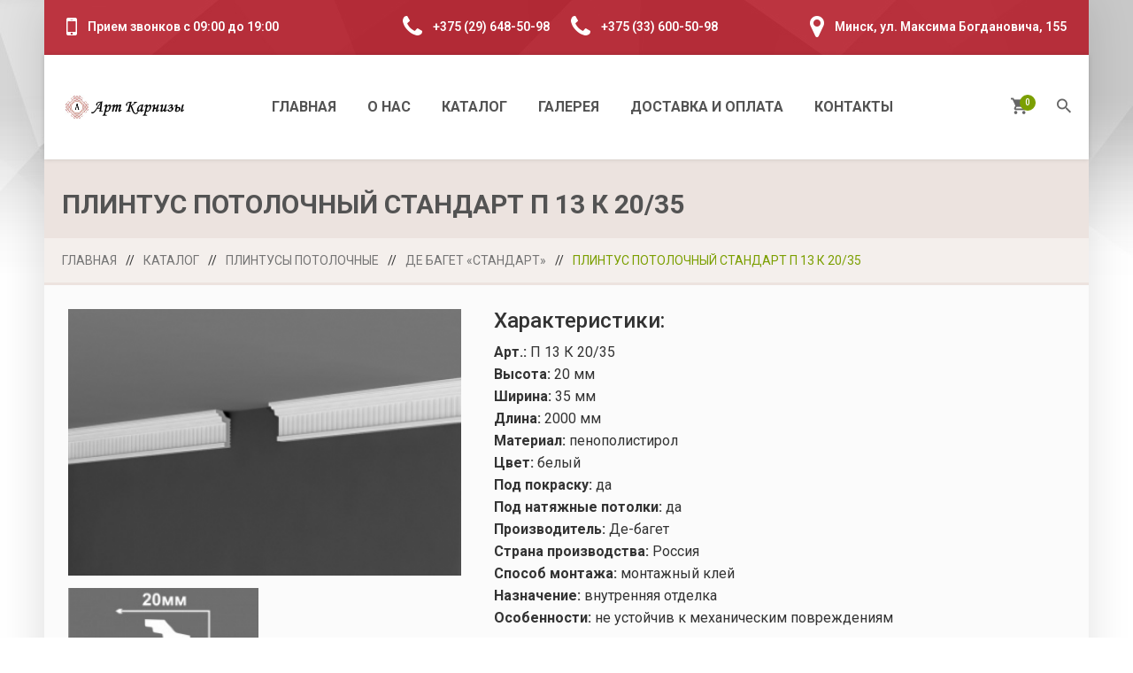

--- FILE ---
content_type: text/html; charset=UTF-8
request_url: https://art-karnizy.by/katalog/plintusyi-potolochnyie-karnizyi/de-baget-standart/standart-p-13-k2035
body_size: 8535
content:
<!doctype html>
<html lang="ru" prefix="og: http://ogp.me/ns#">
<head>
    <meta charset="UTF-8">
    <base href="https://art-karnizy.by/" />
    <title>Купить плинтус потолочный Де-багет стандарт П 13 К 20/35 в Минске с доставкой, цена.</title>
    <meta name="description" content="Купить плинтус потолочный Де-багет стандарт П 13 К 20/35 в Минске в магазине Арт Карнизы. ✓ Доступные цены. ✓ Доставка по Беларуси. ✓ Скидки.">
    
    <link rel="canonical" href="https://art-karnizy.by/katalog/plintusyi-potolochnyie-karnizyi/de-baget-standart/standart-p-13-k2035">
        
    <meta http-equiv="x-ua-compatible" content="ie=edge">
    <meta name="viewport" content="width=device-width, initial-scale=1">
    
    <link rel="icon" type="image/png" href="https://art-karnizy.by/favicon.png">
    
    <link rel="stylesheet" href="https://art-karnizy.by/assets/template/css/bootstrap.min.css">
    <link rel="stylesheet" href="https://art-karnizy.by/assets/template/css/core.css">
    <link rel="stylesheet" href="https://art-karnizy.by/assets/template/css/style.css?v=250322">
    <link rel="stylesheet" href="https://art-karnizy.by/assets/template/css/responsive.css">

    <!-- customizer style css -->
    <!-- <link href="#" data-style="styles" rel="stylesheet"> -->
    <!-- Modernizr JS -->
    <script src="https://art-karnizy.by/assets/template/js/vendor/modernizr-2.8.3.min.js"></script>
    
    <!-- Global site tag (gtag.js) - Google Analytics -->
<script async src="https://www.googletagmanager.com/gtag/js?id=UA-220129810-1"></script>
<script>
  window.dataLayer = window.dataLayer || [];
  function gtag(){dataLayer.push(arguments);}
  gtag('js', new Date());

  gtag('config', 'UA-220129810-1');
</script>
    
    <!-- Yandex.Metrika counter --> <script type="text/javascript" > (function(m,e,t,r,i,k,a){m[i]=m[i]||function(){(m[i].a=m[i].a||[]).push(arguments)}; m[i].l=1*new Date();k=e.createElement(t),a=e.getElementsByTagName(t)[0],k.async=1,k.src=r,a.parentNode.insertBefore(k,a)}) (window, document, "script", "https://mc.yandex.ru/metrika/tag.js", "ym"); ym(40714549, "init", { clickmap:true, trackLinks:true, accurateTrackBounce:true, webvisor:true }); </script> <noscript><div><img src="https://mc.yandex.ru/watch/40714549" style="position:absolute; left:-9999px;" alt="" /></div></noscript> <!-- /Yandex.Metrika counter -->
    
    <!-- GTM (HEAD) PUT HERE -->
    
    <meta property="og:type" content="website" />
    <meta property="og:site_name" content="Арт Карнизы" />
    <meta property="og:title" content="Купить плинтус потолочный Де-багет стандарт П 13 К 20/35 в Минске с доставкой, цена." />
    <meta property="og:description" content="Купить плинтус потолочный Де-багет стандарт П 13 К 20/35 в Минске в магазине Арт Карнизы. ✓ Доступные цены. ✓ Доставка по Беларуси. ✓ Скидки." />
    <meta property="og:url" content="https://art-karnizy.by/katalog/plintusyi-potolochnyie-karnizyi/de-baget-standart/standart-p-13-k2035" />
    <meta property="og:image" content="https://art-karnizy.by/assets/template/images/logo/logo.png" />
<link rel="stylesheet" href="/assets/components/minishop2/css/web/default.css?v=218af1c8c7" type="text/css" />
<script type="text/javascript">miniShop2Config = {"cssUrl":"\/assets\/components\/minishop2\/css\/web\/","jsUrl":"\/assets\/components\/minishop2\/js\/web\/","actionUrl":"\/assets\/components\/minishop2\/action.php","ctx":"web","close_all_message":"\u0437\u0430\u043a\u0440\u044b\u0442\u044c \u0432\u0441\u0435","price_format":[2,"."," "],"price_format_no_zeros":true,"weight_format":[3,"."," "],"weight_format_no_zeros":true};</script>
</head>

<body class="body-pattern">
    <!-- GTM (BODY) PUT HERE -->
    <div class="boxed-layout">
    <!--<div class="">-->
        <div class="wrapper white-bg">
        <!--header section start-->
        <div class="header">
            <div class="header-top hidden-xs">
                <div class="container">
                    <div class="row">
                        <div class="col-md-12 col-sm-12 hidden-xs">
                            <div class="header-left">
                                <div class="col-md-4 col-sm-4 header-contact">
                                    <p><i class="fa fa-mobile fa-2x"></i>Прием звонков с 09:00 до 19:00</p>
                                </div>
                                <div class="col-md-2 col-sm-2 header-contact">
                                    <p><i class="fa fa-phone fa-2x"></i><a href="tel:+375296485098">+375 (29) 648-50-98</a></p>
                                </div>
                                <div class="col-md-2 col-sm-2 header-contact">
                                    <p><i class="fa fa-phone fa-2x"></i><a href="tel:+375336005098">+375 (33) 600-50-98</a></p>
                                </div>
                                <div class="col-md-4 col-sm-4 header-contact text-right">
                                    <p><i class="fa fa-map-marker fa-2x"></i><a href="https://art-karnizy.by/kontaktyi">Минск, ул. Максима Богдановича, 155</a></p>
                                </div>
                            </div>
                        </div>
                    </div>
                </div>
            </div>
            <div class="header-bottom sticky-header">
                <div class="container">
                    <div class="mgea-full-width">
                        <div class="row">
                            <div class="col-md-2 col-sm-6 col-xs-9">
                                <div class="logo">
                                    <a href="https://art-karnizy.by/"><img src="https://art-karnizy.by//assets/template/images/logo/logo.png" alt="Интернет-магазин АртКарнизы"></a>
                                </div>
                            </div>
                            <div class="col-md-8 hidden-sm hidden-xs">
                                <div class="menu">
                                    <nav>
                                        <ul class="">
                                                <li>
                                                <a href="https://art-karnizy.by/" >Главная</a>
                                                </li><li>
                                                <a href="https://art-karnizy.by/o-kompanii" >О нас</a>
                                                </li><li class="mega-parent"><a href="https://art-karnizy.by/katalog">Каталог</a><ul class="mgea-menu art-menu"><li class="mega-sub"><a href="https://art-karnizy.by/katalog/plintusyi-potolochnyie-karnizyi">Плинтусы потолочные</a></li><li class="mega-sub"><a href="https://art-karnizy.by/katalog/plintusyi-napolnyie">Плинтусы напольные</a></li><li class="mega-sub"><a href="https://art-karnizy.by/katalog/moldingi-i-ugolki">Молдинги и уголки</a></li><li class="mega-sub"><a href="https://art-karnizy.by/katalog/paneli-dlya-sten">Панели для стен</a></li><li class="mega-sub"><a href="https://art-karnizy.by/katalog/bagetyi">Багеты</a></li><li class="mega-sub"><a href="https://art-karnizy.by/katalog/dekorativnyie-balki">Декоративные балки</a></li><li class="mega-sub"><a href="https://art-karnizy.by/katalog/plintusa-pod-podsvetku">Плинтуса под подсветку</a></li><li class="mega-sub"><a href="https://art-karnizy.by/katalog/kaminyi-i-konsoli">Консоли</a></li>
                                                <li class="mega-sub">
                                                    <a href="http://plasters.by/" target="_blank">Жидкие обои <i class="zmdi zmdi-square-right pull-right"></i></a>
                                                </li>
                                            </ul></li><li>
                                                <a href="https://art-karnizy.by/galereya" >Галерея</a>
                                                </li><li>
                                                <a href="https://art-karnizy.by/dostavka" >Доставка и оплата</a>
                                                </li><li>
                                                <a href="https://art-karnizy.by/kontaktyi" >Контакты</a>
                                                </li>
                                            </ul>
                                    </nav>
                                </div>
                            </div>
                            <div class="col-md-2 col-sm-6 col-xs-3">
                                <div class="header-action-box">
                                    <div id="msMiniCart" class="mini-cart ">
    <div class="cart-icon empty">
        <a><i class="zmdi zmdi-shopping-cart"></i></a>
        <span>0</span>
    </div>
    <div class="cart-icon not_empty">
        <a href="https://art-karnizy.by/cart"><i class="zmdi zmdi-shopping-cart"></i></a>
        <span class="ms2_total_count">0</span>
    </div>
    <div class="mini-cart-box right not_empty" id="miniCartList">
        
    </div>
</div>
                                    <div class="search">
                                        <a href="#"><i class="zmdi zmdi-search"></i></a>
                                    </div>
                                </div>
                                <div class="search-box">
                                    <div class="search-form">
                                        <form action="https://art-karnizy.by/rezultatyi-poiska" id="search-form">
                                            <input type="search" placeholder="Поиск..." class="checking_use" name="query" value="" >
                                            <button type="submit">
                                                <span><i class="fa fa-search"></i></span>
                                            </button>
                                        </form>                                
                                    </div>
                                </div>
                            </div>
                        </div>
                    </div>
                </div>
                <!-- Mobile menu start -->
                <div class="mobile-menu-area hidden-lg hidden-md">
                    <div class="container">
                        <div class="col-md-12">
                            <nav id="dropdown">
                                <ul class="">
                                        <li>
                                        <a href="https://art-karnizy.by/" >Главная</a>
                                        </li><li>
                                        <a href="https://art-karnizy.by/o-kompanii" >О нас</a>
                                        </li><li class="active">
                                        <a href="https://art-karnizy.by/katalog" >Каталог</a>
                                        <ul class="dropdown_menu">
                                            <li class="active">
                                        <a href="https://art-karnizy.by/katalog/plintusyi-potolochnyie-karnizyi" >Плинтусы потолочные</a>
                                        </li><li>
                                        <a href="https://art-karnizy.by/katalog/plintusyi-napolnyie" >Плинтусы напольные</a>
                                        </li><li>
                                        <a href="https://art-karnizy.by/katalog/moldingi-i-ugolki" >Молдинги и уголки</a>
                                        </li><li>
                                        <a href="https://art-karnizy.by/katalog/paneli-dlya-sten" >Панели для стен</a>
                                        </li><li>
                                        <a href="https://art-karnizy.by/katalog/bagetyi" >Багеты</a>
                                        </li><li>
                                        <a href="https://art-karnizy.by/katalog/dekorativnyie-balki" >Декоративные балки</a>
                                        </li><li>
                                        <a href="https://art-karnizy.by/katalog/plintusa-pod-podsvetku" >Плинтуса под подсветку</a>
                                        </li><li>
                                        <a href="https://art-karnizy.by/katalog/kaminyi-i-konsoli" >Консоли</a>
                                        </li>
                                            <li>
                                                <a href="http://plasters.by/" target="_blank">Жидкие обои <i class="zmdi zmdi-square-right pull-right"></i></a>
                                            </li>
                                        </ul></li><li>
                                        <a href="https://art-karnizy.by/galereya" >Галерея</a>
                                        </li><li>
                                        <a href="https://art-karnizy.by/dostavka" >Доставка и оплата</a>
                                        </li><li>
                                        <a href="https://art-karnizy.by/kontaktyi" >Контакты</a>
                                        </li><li>
                                        <a href="https://art-karnizy.by/cart" >Корзина</a>
                                        </li>
                                    </ul>
                                
                            </nav>
                        </div>
                    </div>
                </div>
                <!-- Mobile menu end -->
            </div>
         </div>
        <!--header section end-->
        <!--Breadcrumbs start-->
        <div class="breadcrumbs">
            <div class="container">
                <div class="row">
                    <div class="col-md-12 col-xs-12 col-sm-12">
                        <div class="breadcrumbs-title">
                            <h1>Плинтус потолочный Стандарт П 13 К 20/35 </h1>
                        </div>
                    </div>
                </div>
            </div>
            <div class="breadcrumbs-menu hidden-xs">
                <div class="container">
                    <div class="row">
                        <ul><li><a href="https://art-karnizy.by/">Главная</a></li><span>//</span><li><a href="https://art-karnizy.by/katalog">Каталог</a></li><span>//</span><li><a href="https://art-karnizy.by/katalog/plintusyi-potolochnyie-karnizyi">Плинтусы потолочные</a></li><span>//</span><li><a href="https://art-karnizy.by/katalog/plintusyi-potolochnyie-karnizyi/de-baget-standart">Де Багет «Стандарт»</a></li><span>//</span><li class="active">Плинтус потолочный Стандарт П 13 К 20/35</li></ul>
                    </div>
                </div>
            </div>
        </div>
        <!--Breadcrumbs end-->
        <div class="product-details-area ptb-20">
            <div class="container">
    <div class="row product-item-animate">
        <div class="col-lg-5 col-md-5 col-sm-12 col-xs-12">
           <div class=" clearfix gallery-list fix">
                   <div class=" single-gallery" style="width: 100%;">
        <div class="gallery-img">
            <img src="/assets/images/products/69/small/p13-k-20-35-1.png" class="to-basket" alt="Плинтус потолочный Стандарт П 13 К 20/35">
            <a href="/assets/images/products/69/p13-k-20-35-1.jpg"><i class="zmdi zmdi-zoom-in"></i></a>
        </div>
    </div>
    <div class="product-thumb">
                                                                        <div class=" single-gallery" style="width: 50%;">
                    <div class="gallery-img">
                        <img src="/assets/images/products/69/small/8.png" alt="Плинтус потолочный Стандарт П 13 К 20/35 - 1">
                        <a href="/assets/images/products/69/8.jpg"><i class="zmdi zmdi-zoom-in"></i></a>
                    </div>
                </div>
                                </div>
    
            </div>
        </div>
        <div class="col-lg-7 col-md-7 col-sm-12 col-xs-12">
            <form class="form-horizontal ms2_form" method="post">
                <div class="single-product-detail">
                    <p class="h3" style="margin-top: 7px;">Характеристики:</p>
                    
                    
                    <div class="article"><span>Арт.:</span> П 13 К 20/35</div>
                    
                    
                                                            <div class="size">
                    <span>Высота:</span> 
                                            20                                        мм                </div>
              
         
                                            <div class="size">
                    <span>Ширина:</span> 
                                            35                                        мм                </div>
              
         
                                            <div class="size">
                    <span>Длина:</span> 
                                            2000                                        мм                </div>
              
         
                                            <div class="size">
                    <span>Материал:</span> 
                                            пенополистирол                                                        </div>
              
         
                                            <div class="size">
                    <span>Цвет:</span> 
                                            белый                                                        </div>
              
         
                                            <div class="size">
                    <span>Под покраску:</span> 
                                                                        да
                                                                                </div>
              
         
                                            <div class="size">
                    <span>Под натяжные потолки:</span> 
                                                                        да
                                                                                </div>
              
         
                                            <div class="size">
                    <span>Производитель:</span> 
                                            Де-багет                                                        </div>
              
         
                                            <div class="size">
                    <span>Страна производства:</span> 
                                            Россия                                                        </div>
              
         
                                            <div class="size">
                    <span>Способ монтажа:</span> 
                                            монтажный клей                                                        </div>
              
         
                                            <div class="size">
                    <span>Назначение:</span> 
                                            внутренняя отделка                                                        </div>
              
         
                                            <div class="size">
                    <span>Особенности:</span> 
                                            не устойчив к механическим повреждениям                                                        </div>
              
         
                 
    
                    
                    
                    <input type="hidden" name="id" value="69"/>
                    <div class="price ptb-20"><span>Цена:</span> 3.3 руб. за шт.</div>
                    
                    <div class="shop-buttons pb-20">
                        <div class="count-controlls much">
    						<a class="minus_item">-</a>
    						<input type="text" name="count" value="1" class="" id="product_price" oninput="this.value = this.value.replace(/\D/g, '')">
    						<a class="plus_item">+</a>
    					</div>
                        <button type="submit" class="product-action product-btn-animate" name="ms2_action" value="cart/add" onclick="ym(40714549,'reachGoal','addToCart'); return true;">Добавить в корзину</button>
                    </div>
                    <div class="clearfix"></div>
                    
                    <div class="content pt-20"></div>
                    
                    
                </div>
            </form>
        </div>  
    </div> 
</div>
            <div class="related-products mt-60">
                <div class="container">
                    <div class="row">
                        <div class="col-md-8 col-md-offset-2">
                            <div class="section-title text-center pb-20">
                                <h2>Другие товары коллекции</h2>
                            </div>
                        </div>
                    </div>
                    <div class="row">
                        <div class="related-product-list">
                            <div class="col-md-3">
    <div class="single-feature text-center product-item-animate">
        <div class="feature-img">
                        <a href="https://art-karnizy.by/katalog/plintusyi-potolochnyie-karnizyi/de-baget-standart/standart-p01-5050">
                <img src="/assets/components/phpthumbof/cache/p01-50-501.dd6b660cbbc12e1f82ee4eeab4afdc3d.png" alt="Плинтус потолочный Стандарт П 01 50/50" class="to-basket" title="Плинтус потолочный Стандарт П 01 50/50"/>
            </a>
                    </div>
        <form method="post" class="ms2_form">
            <div class="feature-desc">
                <p class="h3"><a href="https://art-karnizy.by/katalog/plintusyi-potolochnyie-karnizyi/de-baget-standart/standart-p01-5050">Плинтус потолочный Стандарт П 01 50/50</a></p>
                <p class="size"></p>
                
                
                <p class="size"><span>Размер:</span> 50x50x2000 мм</p>
                
                
                <p>2.59 руб.</p>
                <button class="product-btn-animate" type="submit" name="ms2_action" value="cart/add">
                    Добавить в корзину                </button>
                <input type="hidden" name="id" value="40">
                <input type="hidden" name="count" value="1">
            </div>
        </form>
    </div>
</div>
<div class="col-md-3">
    <div class="single-feature text-center product-item-animate">
        <div class="feature-img">
                        <a href="https://art-karnizy.by/katalog/plintusyi-potolochnyie-karnizyi/de-baget-standart/standart-p-01-6060">
                <img src="/assets/components/phpthumbof/cache/p01-60-600.3b0d1bfdc4be5c55db7f24437e82cc7b.png" alt="Плинтус потолочный Стандарт П 01 60/60" class="to-basket" title="Плинтус потолочный Стандарт П 01 60/60"/>
            </a>
                    </div>
        <form method="post" class="ms2_form">
            <div class="feature-desc">
                <p class="h3"><a href="https://art-karnizy.by/katalog/plintusyi-potolochnyie-karnizyi/de-baget-standart/standart-p-01-6060">Плинтус потолочный Стандарт П 01 60/60</a></p>
                <p class="size"></p>
                
                
                <p class="size"><span>Размер:</span> 60x60x2000 мм</p>
                
                
                <p>4.23 руб.</p>
                <button class="product-btn-animate" type="submit" name="ms2_action" value="cart/add">
                    Добавить в корзину                </button>
                <input type="hidden" name="id" value="41">
                <input type="hidden" name="count" value="1">
            </div>
        </form>
    </div>
</div>
<div class="col-md-3">
    <div class="single-feature text-center product-item-animate">
        <div class="feature-img">
                        <a href="https://art-karnizy.by/katalog/plintusyi-potolochnyie-karnizyi/de-baget-standart/standart-p-01-8080">
                <img src="/assets/components/phpthumbof/cache/p01-80-800.7ee6c94f3b6ddc5065b3072f5de02219.png" alt="Плинтус потолочный Стандарт П 01 80/80" class="to-basket" title="Плинтус потолочный Стандарт П 01 80/80"/>
            </a>
                    </div>
        <form method="post" class="ms2_form">
            <div class="feature-desc">
                <p class="h3"><a href="https://art-karnizy.by/katalog/plintusyi-potolochnyie-karnizyi/de-baget-standart/standart-p-01-8080">Плинтус потолочный Стандарт П 01 80/80</a></p>
                <p class="size"></p>
                
                
                <p class="size"><span>Размер:</span> 80x80x2000 мм</p>
                
                
                <p>7.59 руб.</p>
                <button class="product-btn-animate" type="submit" name="ms2_action" value="cart/add">
                    Добавить в корзину                </button>
                <input type="hidden" name="id" value="42">
                <input type="hidden" name="count" value="1">
            </div>
        </form>
    </div>
</div>
<div class="col-md-3">
    <div class="single-feature text-center product-item-animate">
        <div class="feature-img">
                        <a href="https://art-karnizy.by/katalog/plintusyi-potolochnyie-karnizyi/de-baget-standart/standart-p-01-9595">
                <img src="/assets/components/phpthumbof/cache/p01-95-950.9a86ea6819f032995f91eadfe03a5315.png" alt="Плинтус потолочный Стандарт П 01 95/95" class="to-basket" title="Плинтус потолочный Стандарт П 01 95/95"/>
            </a>
                    </div>
        <form method="post" class="ms2_form">
            <div class="feature-desc">
                <p class="h3"><a href="https://art-karnizy.by/katalog/plintusyi-potolochnyie-karnizyi/de-baget-standart/standart-p-01-9595">Плинтус потолочный Стандарт П 01 95/95</a></p>
                <p class="size"></p>
                
                
                <p class="size"><span>Размер:</span> 95x95x2000 мм</p>
                
                
                <p>9.59 руб.</p>
                <button class="product-btn-animate" type="submit" name="ms2_action" value="cart/add">
                    Добавить в корзину                </button>
                <input type="hidden" name="id" value="43">
                <input type="hidden" name="count" value="1">
            </div>
        </form>
    </div>
</div>
<div class="col-md-3">
    <div class="single-feature text-center product-item-animate">
        <div class="feature-img">
                        <a href="https://art-karnizy.by/katalog/plintusyi-potolochnyie-karnizyi/de-baget-standart/standart-p-01-110110">
                <img src="/assets/components/phpthumbof/cache/p01-110-1100.fb5219d18cd0fd12a6c563f00d9f5a13.png" alt="Плинтус потолочный Стандарт П 01 110/110" class="to-basket" title="Плинтус потолочный Стандарт П 01 110/110"/>
            </a>
                    </div>
        <form method="post" class="ms2_form">
            <div class="feature-desc">
                <p class="h3"><a href="https://art-karnizy.by/katalog/plintusyi-potolochnyie-karnizyi/de-baget-standart/standart-p-01-110110">Плинтус потолочный Стандарт П 01 110/110</a></p>
                <p class="size"></p>
                
                
                <p class="size"><span>Размер:</span> 110x110x2000 мм</p>
                
                
                <p>9.88 руб.</p>
                <button class="product-btn-animate" type="submit" name="ms2_action" value="cart/add">
                    Добавить в корзину                </button>
                <input type="hidden" name="id" value="44">
                <input type="hidden" name="count" value="1">
            </div>
        </form>
    </div>
</div>
<div class="col-md-3">
    <div class="single-feature text-center product-item-animate">
        <div class="feature-img">
                        <a href="https://art-karnizy.by/katalog/plintusyi-potolochnyie-karnizyi/de-baget-standart/standart-p-02-3035">
                <img src="/assets/components/phpthumbof/cache/p02-30-350.8f31d40291b3e19d73887c85e3d492bc.png" alt="Плинтус потолочный Стандарт П 02 30/35" class="to-basket" title="Плинтус потолочный Стандарт П 02 30/35"/>
            </a>
                    </div>
        <form method="post" class="ms2_form">
            <div class="feature-desc">
                <p class="h3"><a href="https://art-karnizy.by/katalog/plintusyi-potolochnyie-karnizyi/de-baget-standart/standart-p-02-3035">Плинтус потолочный Стандарт П 02 30/35</a></p>
                <p class="size"></p>
                
                
                <p class="size"><span>Размер:</span> 30x35x200 мм</p>
                
                
                <p>2.09 руб.</p>
                <button class="product-btn-animate" type="submit" name="ms2_action" value="cart/add">
                    Добавить в корзину                </button>
                <input type="hidden" name="id" value="45">
                <input type="hidden" name="count" value="1">
            </div>
        </form>
    </div>
</div>
<div class="col-md-3">
    <div class="single-feature text-center product-item-animate">
        <div class="feature-img">
                        <a href="https://art-karnizy.by/katalog/plintusyi-potolochnyie-karnizyi/de-baget-standart/standart-p-02-4050">
                <img src="/assets/components/phpthumbof/cache/p02-40-500.96e4d141f6f2a90afe2cfd228b612864.png" alt="Плинтус потолочный Стандарт П 02 40/50" class="to-basket" title="Плинтус потолочный Стандарт П 02 40/50"/>
            </a>
                    </div>
        <form method="post" class="ms2_form">
            <div class="feature-desc">
                <p class="h3"><a href="https://art-karnizy.by/katalog/plintusyi-potolochnyie-karnizyi/de-baget-standart/standart-p-02-4050">Плинтус потолочный Стандарт П 02 40/50</a></p>
                <p class="size"></p>
                
                
                <p class="size"><span>Размер:</span> 40x50x2000 мм</p>
                
                
                <p>3.19 руб.</p>
                <button class="product-btn-animate" type="submit" name="ms2_action" value="cart/add">
                    Добавить в корзину                </button>
                <input type="hidden" name="id" value="46">
                <input type="hidden" name="count" value="1">
            </div>
        </form>
    </div>
</div>
<div class="col-md-3">
    <div class="single-feature text-center product-item-animate">
        <div class="feature-img">
                        <a href="https://art-karnizy.by/katalog/plintusyi-potolochnyie-karnizyi/de-baget-standart/standart-p-02-6580">
                <img src="/assets/components/phpthumbof/cache/p02-65-800.e409e0f16bc863527b8e931793ca978a.png" alt="Плинтус потолочный Стандарт П 02 65/80" class="to-basket" title="Плинтус потолочный Стандарт П 02 65/80"/>
            </a>
                    </div>
        <form method="post" class="ms2_form">
            <div class="feature-desc">
                <p class="h3"><a href="https://art-karnizy.by/katalog/plintusyi-potolochnyie-karnizyi/de-baget-standart/standart-p-02-6580">Плинтус потолочный Стандарт П 02 65/80</a></p>
                <p class="size"></p>
                
                
                <p class="size"><span>Размер:</span> 65x80x2000 мм</p>
                
                
                <p>8.69 руб.</p>
                <button class="product-btn-animate" type="submit" name="ms2_action" value="cart/add">
                    Добавить в корзину                </button>
                <input type="hidden" name="id" value="47">
                <input type="hidden" name="count" value="1">
            </div>
        </form>
    </div>
</div>
<div class="col-md-3">
    <div class="single-feature text-center product-item-animate">
        <div class="feature-img">
                        <a href="https://art-karnizy.by/katalog/plintusyi-potolochnyie-karnizyi/de-baget-standart/standart-p-03-2060">
                <img src="/assets/components/phpthumbof/cache/p03-20-600.ae1a581d6805740de6d23dcfeea94afb.png" alt="Плинтус потолочный Стандарт П 03 20/60" class="to-basket" title="Плинтус потолочный Стандарт П 03 20/60"/>
            </a>
                    </div>
        <form method="post" class="ms2_form">
            <div class="feature-desc">
                <p class="h3"><a href="https://art-karnizy.by/katalog/plintusyi-potolochnyie-karnizyi/de-baget-standart/standart-p-03-2060">Плинтус потолочный Стандарт П 03 20/60</a></p>
                <p class="size">(под натяжные потолки)
</p>
                
                
                <p class="size"><span>Размер:</span> 20x60x2000 мм</p>
                
                
                <p>5.12 руб.</p>
                <button class="product-btn-animate" type="submit" name="ms2_action" value="cart/add">
                    Добавить в корзину                </button>
                <input type="hidden" name="id" value="48">
                <input type="hidden" name="count" value="1">
            </div>
        </form>
    </div>
</div>
<div class="col-md-3">
    <div class="single-feature text-center product-item-animate">
        <div class="feature-img">
                        <a href="https://art-karnizy.by/katalog/plintusyi-potolochnyie-karnizyi/de-baget-standart/standart-p-03-3080">
                <img src="/assets/components/phpthumbof/cache/p03-30-800.cdd86d07c404acda60adf09ef7b21479.png" alt="Плинтус потолочный Стандарт П 03 30/80" class="to-basket" title="Плинтус потолочный Стандарт П 03 30/80"/>
            </a>
                    </div>
        <form method="post" class="ms2_form">
            <div class="feature-desc">
                <p class="h3"><a href="https://art-karnizy.by/katalog/plintusyi-potolochnyie-karnizyi/de-baget-standart/standart-p-03-3080">Плинтус потолочный Стандарт П 03 30/80</a></p>
                <p class="size">(под натяжные потолки)
</p>
                
                
                <p class="size"><span>Размер:</span> 30x80x2000 мм</p>
                
                
                <p>10.58 руб.</p>
                <button class="product-btn-animate" type="submit" name="ms2_action" value="cart/add">
                    Добавить в корзину                </button>
                <input type="hidden" name="id" value="49">
                <input type="hidden" name="count" value="1">
            </div>
        </form>
    </div>
</div>

                        </div>
                    </div>
                </div>
            </div>
            <script type="application/ld+json">
            {
              "@context": "https://schema.org",
              "@type": "Product",
              "aggregateRating": {
                "@type": "AggregateRating",
                "bestRating": "5",
                "ratingValue": "5",
                "reviewCount": "69"
              },
              "description": "Купить плинтус потолочный Де-багет стандарт П 13 К 20/35 в Минске в магазине Арт Карнизы. ✓ Доступные цены. ✓ Доставка по Беларуси. ✓ Скидки.",
              "name": "Купить плинтус потолочный Де-багет стандарт П 13 К 20/35 в Минске с доставкой, цена.",
              "image": "https://art-karnizy.by/assets/components/phpthumbof/cache/p13-k-20-35-1.620d4d38ba56f7b2754cd5991cb998d9.jpg",
              "offers": {
                "@type": "Offer",
                "availability": "https://schema.org/InStock",
                "url": "https://art-karnizy.by/katalog/plintusyi-potolochnyie-karnizyi/de-baget-standart/standart-p-13-k2035",
                "price": "3.3",
                "priceCurrency": "BYN"
              }
            }
            </script>
        </div>
           <!--footer start-->
        <div class="footer">
            <div class="footer-top pt-30 pb-10">
                <div class="container">
                    <div class="row">
                        <div class="col-md-5 col-sm-6 col-xs-12">
                            <div class="footer-search-box">
                                <div class="search-form">
                                    <form action="https://art-karnizy.by/rezultatyi-poiska" id="search-form">
                                        <input type="search" placeholder="Поиск..." name="query" value="" >
                                        <button type="submit">
                                            <span><i class="fa fa-search"></i></span>
                                        </button>
                                    </form>                                
                                </div>
                            </div>
                            <div class="single-footer contact">
                                <div class="footer-title">
                                    <h3>Контакты</h3>
                                </div>
                                <ul class="contact-action">
                                    <li><i class="fa fa-map-marker fa-2x"></i> <a href="https://art-karnizy.by/kontaktyi">Минск, ул. Максима Богдановича, 155</a></li>
                                    <li><i class="fa fa-phone fa-2x"></i> <a href="tel:+375296485098">+375 (29) 648-50-98</a></li>
                                    <li><i class="fa fa-phone fa-2x"></i> <a href="tel:+375336005098">+375 (33) 600-50-98</a></li>
                                </ul>
                            </div>
                        </div>
                        <div class="col-md-4 col-sm-6 col-xs-12">
                            <div class="single-footer quick-links">
                               <div class="footer-title">
                                    <h3>Навигация</h3>
                                </div>
                                <ul><li><a href="https://art-karnizy.by/">Главная</a></li><li><a href="https://art-karnizy.by/o-kompanii">О нас</a></li><li><a href="https://art-karnizy.by/katalog">Каталог</a></li><li><a href="https://art-karnizy.by/galereya">Галерея</a></li><li><a href="https://art-karnizy.by/dostavka">Доставка и оплата</a></li><li><a href="https://art-karnizy.by/kontaktyi">Контакты</a></li></ul>
                            </div>
                        </div>
                        
                        <div class="col-md-3 col-sm-6 col-xs-12">
                            <div class="single-footer open-hours">
                                <div class="footer-title">
                                    <h3>Режим работы</h3>
                                </div>
                                <ul>
                                    <li>Консультация, оформление заказов</li>
                                    <li>с 9.00-18.00 без выходных</li>
                                    <li>МАГАЗИН РАБОТАЕТ</li>
                                    <li>Понедельник - Пятница с 9.00-18.00</li>
                                    <li>Суббота с 9.00-13.00</li>
                                    <li>Воскресенье выходной</li>
                                </ul>
                            </div>
                        </div>
                        <div class="col-md-6 col-sm-12 col-xs-12">
                            <div class="copyright text-left mt-30">
                                <p>© 2011 – 2025 Все права защищены</p>
                                
                            </div>
                        </div>
                        <div class="col-md-6 col-sm-12 col-xs-12">
                            <div class="copyright text-right mt-30">
                                <p>Разработка и продвижение сайта - <a target="_blank" href="https://braincloud.by/">BrainCloud</a></p>
                            </div>
                        </div>

                    </div>
                </div>
            </div>
        </div>
        <!--footer end-->

        </div>
    </div>
        
        





   <!-- Placed js at the end of the document so the pages load faster -->

    
    <!-- All js plugins included in this file. -->
    
    <script src="https://art-karnizy.by/assets/template/js/vendor/jquery-1.12.0.min.js"></script>
    <script src="https://art-karnizy.by/assets/template/js/bootstrap.min.js"></script>
    <script src="https://art-karnizy.by/assets/template/js/jquery.nivo.slider.pack.js"></script>
    <script src="https://art-karnizy.by/assets/template/js/owl.carousel.min.js"></script>
    <script src="https://art-karnizy.by/assets/template/js/jquery.magnific-popup.js"></script>
    <script src="https://art-karnizy.by/assets/template/js/jquery.counterup.min.js"></script>
    <script src="https://art-karnizy.by/assets/template/js/waypoints.min.js"></script>
    <script src="https://art-karnizy.by/assets/template/js/plugins.js"></script>
    <script src="https://art-karnizy.by/assets/template/js/jquery.maskedinput.min.js"></script>

    <script src="https://art-karnizy.by/assets/template/js/main.js"></script>
    
    <!-- Скрипты в футер -->
    
    <script>
    jQuery(document).ready(function($) {
        
        $(document).on('click', 'a[href^="tel:"]', function () {
            ym(40714549,'reachGoal','contactTel');
        });
        
        var $flagMSForm = false;
        $('.checking_use').on('input', function () {
        	if (!$flagMSForm) {
        		ym(40714549,'reachGoal','useSearchForm');
        		$flagMSForm = true;
        	}
        });
        
        miniShop2.Callbacks.Order.submit.response.success = function () {
            ym(40714549,'reachGoal','oformlenie_zakaza');
        }
        
    });
    </script>
    
    <script type="application/ld+json">
    {
      "@context": "https://schema.org",
      "@type": "Organization",
      "name": "Арт Карнизы | Интернет-магазин карнизов по низким ценам в Минске",
      "url" : "https://karnizmaster.by/",
      "image" : "https://art-karnizy.by/assets/template/images/logo/logo.png",
      "address": {
        "@type": "PostalAddress",
        "addressLocality": "Республика Беларусь, г. Минск",
        "postalCode": "220040",
        "streetAddress": "ул. Максима Богдановича, 155"
      },
      "telephone": "+375296485098, +375336005098"
    }
    </script>
    
    <script type="application/ld+json">
    {
        "@context": "https://schema.org",
        "@type": "BreadcrumbList",
        "itemListElement":
        [
        {"@type": "ListItem","position": 1,"item":{"@id": "https://art-karnizy.by/","name": "Главная"} }
,{"@type": "ListItem","position": 2,"item":{"@id": "https://art-karnizy.by/katalog","name": "Каталог"} }
,{"@type": "ListItem","position": 3,"item":{"@id": "https://art-karnizy.by/katalog/plintusyi-potolochnyie-karnizyi","name": "Плинтусы потолочные"} }
,{"@type": "ListItem","position": 4,"item":{"@id": "https://art-karnizy.by/katalog/plintusyi-potolochnyie-karnizyi/de-baget-standart","name": "Де Багет «Стандарт»"} }
,{"@type": "ListItem","position": 5,"item":{"@id": "https://art-karnizy.by/katalog/plintusyi-potolochnyie-karnizyi/de-baget-standart/standart-p-13-k2035","name": "Плинтус потолочный Стандарт П 13 К 20/35"} }
        ]
    }
    </script>
    
    
<script type="text/javascript" src="/assets/components/minishop2/js/web/custom.js?v=218af1c8c7"></script>
</body>

</html>

--- FILE ---
content_type: text/css
request_url: https://art-karnizy.by/assets/template/css/core.css
body_size: 796
content:
/*------------------------------------------------------------------------------

Template Name: Beautyhouse - Health & Beauty template
Author: HashTech
Version: 1
Design and Developed by:  HashTech

Note: This core style file includes all external plugins css file.

-------------------------------------------------------------------------------*/

@import url("font-awesome.min.css");
@import url("material-design-iconic-font.min.css");
@import url("plugins/animate.css");
@import url("plugins/animated-headlines.css");
@import url("plugins/jquery.mb.YTPlayer.min.css");
@import url("plugins/jquery-ui.min.css");
@import url("plugins/owl.theme.css");
@import url("plugins/owl.carousel.css");
@import url("plugins/owl.transitions.css");
@import url("plugins/meanmenu.min.css");
@import url("plugins/nivo-slider.css");
@import url("plugins/magnific-popup.css");
@import url("default.css");
@import url(ionicons.min.css);

--- FILE ---
content_type: text/css
request_url: https://art-karnizy.by/assets/template/css/style.css?v=250322
body_size: 22516
content:
/*-----------------------------------------------------------------------------------
    CSS INDEX
    ===================
	
    1. Theme Default CSS
    2. Heade Css here
    03. slider css here
    04. Welcome about css here
    05. fun fact css here
    06. Gallery css here
    06.1 Our gallery 2 css here
    07. Sepecial offer css here
    08. Feature css here
    09. Video section css here
    10. our pricing css here
    11. Testimonial css here
    12. our blog css here 
    13. partner css here
    14. Footer css here
    15. scrollpu css here
    16. About us css here
        16.1 Breadcrumbs css here
        16.2 Our team css here
    17. Pagination css here
    18. Contact us css here
    19. Blog Details css here
        19.1 Blog sidebar css here
    20. Shop page css here
        20.1 shop product css here
        20.2 shop Tab filter css here
    21. Cart page css here
    22. Product Deatils css here
    23. Checkout page css here
    24.Navigation css here
        24.1 Dropdown menu css here
        24.2 Mega menu css here
    25. Sticky css here
    26. Mobile menu css here
    27. All elements css code here
        27.1 Accordion css
        27.2 Tab css
        27.3 Progress bar css
        27.4 Button css
    28. Home owl slider css
    29. Home Animated text css
    30. Home video css
    31. 404 page css here

-----------------------------------------------------------------------------------*/


/*========================
   1. Theme Default CSS
=======================*/

@import url('https://fonts.googleapis.com/css?family=Roboto:300,300i,400,500,600,700|Montserrat:400,700');

img{max-width: 100%}

/*************************************
         Custom-content all   
 **************************************/
.boxed-layout .wrapper {
  box-shadow: -3px 0 50px -2px rgba(0, 0, 0, 0.14);
  margin: auto;
  position: relative;
  width: 1500px;
}
.boxed-layout .sticky {
    left: 0;
    right: 0;
    width: 1500px;
}
.boxed-layout.fixed {
  margin: 70px 0;
}
.pattern-fixed.pattern {
  background: url("../images/bg/pattern.png") repeat fixed 0 0;
}
.body-pattern {
  background: url("../images/bg/pattern.png") no-repeat fixed 0 0;
}
.boxed-layout.fixed {
  margin: 50px 0;
}
/*------------------
	2.  Heade Css here
--------------*/
.call-center, .mail-address, .header-contact {
    display: inline-block;
	padding-left: 5px;
    padding-right: 5px;
}
.call-center p, .mail-address p, .header-contact p {
    color: #ffffff;
    line-height: 17px;
    margin-bottom: 0;
	font-weight: 600;
}
.call-center p i, .mail-address p i, .header-contact p i {
    margin-right: 12px;
	vertical-align: middle;
}

.header-contact a{
	color: #ffffff;
}

.header-contact a:hover{
	color: #7b9f01;
}


.mail-address {
    margin-left: 45px;
}
.social-icons {
    text-align: right;
}
.social-icons > a {
    color: #666;
    font-size: 16px;
    margin-right: 20px;
}
.social-icons a:last-child {
    margin-right: 0;
}
.header-top {
  padding: 17px 0;
  background: #b10010 url(../images/bg/pattern-head.png) repeat fixed 0 0;
}
.menu ul li {
    display: inline-block;
    padding-left: 35px;
    position: relative
}
.menu ul li a {
  color: #535353;
  display: block;
  font-size: 16px;
  font-weight: bold;
  padding: 51px 0;
  text-transform: uppercase;
}
.menu {
    text-align: center;
}
.logo {
  padding: 40px 0;
}
.header-action-box {
    text-align: right;
}
.mini-cart, .search {
  display: inline-block;
  padding: 47px 0;
}
.cart-icon a, .search > a {
    color: #666;
    font-size: 22px;
}
.mini-cart {
    margin-right: 31px;
}
.cart-icon {
    position: relative;
}
.cart-icon span {
  background: #7b9f01 none repeat scroll 0 0;
  border-radius: 50%;
  color: #fff;
  display: inline-block;
  font-size: 10px;
  font-weight: 500;
  height: 18px;
  line-height: 18px;
  pointer-events: none;
  position: absolute;
  right: -10px;
  text-align: center;
  top: -2px;
  width: 18px;
}
.header-bottom {
  box-shadow: 0 0 5px rgba(0, 0, 0, 0.15);
  z-index: 999;
  position: relative;
}
.search-box {
  height: 0;
  margin-top: 1px;
  overflow: hidden;
  position: absolute;
  right: 15px;
  top: 100%;
  -webkit-transition-duration: 0.4s;
          transition-duration: 0.4s;
  -webkit-transition-property: height;
  transition-property: height;
  z-index: 99999;
}
.search-form {
    position: relative;
}
.search-form button {
    background: rgba(0, 0, 0, 0) none repeat scroll 0 0;
    border: medium none;
    color: #7b9f01;
    font-size: 18px;
    position: absolute;
    right: 5px;
    top: 10px;
}
.search-form input {
    background: #fff none repeat scroll 0 0;
    border: 1px solid #7b9f01;
    color: #666;
    text-transform: capitalize;
    width: 290px;
}
.search-box.open {
    height: 50px;
}
/*mini cart box*/
.mini-cart-box {
  background-color: #fff;
  box-shadow: 0 2px 3px rgba(0, 0, 0, 0.2);
  margin-top: 20px;
  opacity: 0;
  -ms-filter: "progid:DXImageTransform.Microsoft.Alpha(Opacity=0)";
  padding: 17px 16px;
  position: absolute;
  right: 0;
  text-align: left;
  top: 100%;
  -webkit-transition: all 0.3s ease 0s;
  transition: all 0.3s ease 0s;
  visibility: hidden;
  /*width: 250px;*/
  /*width: 190px;*/
  width: 350px;
  z-index: 999999 !important;
}
.mini-cart-product .image {
  border: 1px solid #f1f1f1;
  display: block;
  float: left;
  margin-right: 14px;
  width: 55px;
}
.mini-cart-product .content .title {
  color: #535353;
  font-size: 12px;
  font-weight: 600;
  line-height: 24px;
  text-transform: uppercase;
  -webkit-transition: all 0.3s ease 0s;
  transition: all 0.3s ease 0s;
}
.mini-cart-product .content .title:hover {
  color: #7b9f01;
}
.mini-cart-product .content .remove {
  background-color: #ececec;
  border: medium none;
  border-radius: 3px;
  color: #333333;
  height: 20px;
  line-height: 20px;
  padding: 0;
  position: absolute;
  right: 0;
  top: 22px;
  -webkit-transition: all 0.3s ease 0s;
  transition: all 0.3s ease 0s;
  width: 20px;
  z-index: 3;
}
.mini-cart-product .content {
  position: relative;
}
.mini-cart-product .content p {
  color: #555;
  font-size: 12px;
  line-height: 17px;
  margin: 0;
}
.mini-cart-product {
  margin-bottom: 15px;
}
.mini-cart-checkout {
  border-top: 1px solid #eeeeee;
  padding-top: 20px;
}
.mini-cart-checkout a {
  background-color: #7b9f01;
  color: #fff;
  display: inline-block;
  font-size: 12px;
  font-weight: 600;
  line-height: 25px;
  padding: 4px 17px;
  text-transform: uppercase;
  -webkit-transition: all 0.3s ease 0s;
  transition: all 0.3s ease 0s;
}
.mini-cart-checkout a:hover {
  background-color: #555;
  color: #fff
}
.mini-cart:hover .mini-cart-box {
  margin-top: 0;
  opacity: 1;
  -ms-filter: "progid:DXImageTransform.Microsoft.Alpha(Opacity=100)";
  visibility: visible;
  z-index: 999;
}
/*-------------------
    03. slider css here
-----------------------*/
.slider-container .nivo-controlNav {
  bottom: 115px;
  padding: 0;
  position: absolute;
  width: 100%;
  z-index: 99999;
}
.slider-container {
  position: relative;
  z-index: 9;
}
.slider-text-table {
    display: table;
    height: 100%;
    width: 100%;
}
.slider-text-tablecell {
    display: table-cell;
    text-align: center;
    vertical-align: middle;
}
.slide1-text {
  margin-top: -60px;
}
.title-1 h1 {
    color: #535353;
    font-size: 50px;
    font-weight: bold;
    line-height: 48px;
    margin-bottom: 0;
    text-transform: uppercase;
}
.explore-now a {
  background: #7b9f01 none repeat scroll 0 0;
  border: 2px solid transparent;
  border-radius: 30px;
  color: #fff;
  display: inline-block !important;
  font-weight: 600;
  margin-top: 20px;
  padding: 16px 30px;
  text-transform: uppercase;
}
.explore-now a:hover {
  background: none;
  border: 2px solid #7b9f01;
  color: #7b9f01
}
.nivo-controlNav a {
  background-color: rgba(92, 197, 57, 0.6);
  border: 2px solid transparent;
  border-radius: 100%;
  cursor: pointer;
  display: inline-block;
  height: 14px;
  line-height: 14px;
  margin: 0 10px;
  position: relative;
  text-indent: -9999px;
  -webkit-transition: all 0.4s ease 0s;
  transition: all 0.4s ease 0s;
  width: 14px;
}
.nivo-controlNav a:hover,.nivo-controlNav a.active {
  background-color: #fff;
  border-color: #7b9f01;
}
.nivo-controlNav a.active {
  width: 16px;
  height: 16px;
}
/*-------------------
    04. Welcome about css here
--------------------*/
.welcome-about {
  /*padding-bottom: 100px;
  padding-top: 90px;*/
}
.about-desc h6 {
    color: #7a7a7a;
    font-weight: 600;
    margin-bottom: 6px;
}
.about-desc h2 {
    color: #535353;
    font-size: 30px;
    margin-bottom: 13px;
    text-transform: capitalize;
}
.about-desc > a {
  border: 1px solid #7b9f01;
  border-radius: 25px;
  display: inline-block;
  font-weight: 600;
  margin-top: 7px;
  padding: 14px 35px;
  text-transform: uppercase;
}
.about-desc > a:hover {
    background: #7b9f01;
    color: #fff
}
.about-desc p.text-2 {
  margin: 24px 0;
}
.about-img {
  border-right: 1px solid #ddd;
}
/*--------------------------
    05. fun fact css here
--------------------*/
.fun-fact {
    background: url(../images/bg/1.jpg)no-repeat scroll center center;
    background-size: cover;
}
.fun-icon a {
  border: 1px solid #fff;
  border-radius: 50%;
  color: #fff;
  display: inline-block;
  font-size: 30px;
  height: 68px;
  line-height: 68px;
  width: 68px;
}
.fun-icon a:hover {
  background: #fff none repeat scroll 0 0;
}
.single-fun-fact.middle-margin {
    float: right;
    margin-right: 70px;
}
.single-fun-fact.middle-margin-left {
    float: right;
    margin-right: 5px;
}
.single-fun-fact p {
    color: #fff;
    font-size: 42px;
    font-weight: bold;
}
.single-fun-fact h5 {
  color: #fff;
  display: inline-block;
  line-height: 16px;
  margin-bottom: 0;
  margin-top: 8px;
  text-transform: uppercase;
}
.fun-icon {
    margin-bottom: 30px;
}
/* our-blog */
.row.catalog-list {
  width: 100%;
  font-size: 0;
  line-height: 0; 
 }
.row.catalog-list>* {
  display: inline-block;
  vertical-align: top;
  float: none !important;
  font-size: 14px;
  line-height: 14px;
 }




/*----------------
    06. Gallery css here
----------------*/
.section-title h2 {
  color: #535353;
  display: inline-block;
  font-size: 30px;
  line-height: 21px;
  /*margin-bottom: 52px;*/
  position: relative;
  text-transform: uppercase;
}
/*.section-title h2:before {
  background: #7b9f01 none repeat scroll 0 0;
  bottom: -30px;
  content: "";
  height: 1px;
  left: 50%;
  margin-left: -68px;
  position: absolute;
  width: 136px;
}*/
.section-title.text-center > p {
  margin-bottom: 0;
}
/*.section-title h2:after {
    background: #fff none repeat scroll 0 0;
    bottom: -43px;
    color: #7b9f01;
    content: "";
    font-family: FontAwesome;
    left: 50%;
    margin-left: -16px;
    padding: 0 5px;
    position: absolute;
}*/
.section-title.bg_grey h2:after {
  background: #f1f1f1 none repeat scroll 0 0;
}
.gallery-tab-menu {
  margin-bottom: 53px;
}
.gallery-tab-menu ul li {
    display: inline-block;
    margin-left: 35px;
    padding: 20px 0;
}
.gallery-tab-menu ul li a,.gallery-tab-menu.isotope-menu ul li {
    color: #535353;
    font-weight: 600;
    text-transform: uppercase;
}
.gallery-tab-menu ul li.active a,.gallery-tab-menu.isotope-menu ul li.active{
  color: #7b9f01
}
.gallery-tab-menu ul li:first-child {
    margin-left: 0;
}
.gallery-tab-menu ul {
  box-shadow: 0 0 10px rgba(0, 0, 0, 0.1);
  display: inline-block;
  padding: 0 40px;
}
.section-title {
  /*margin-bottom: 55px;*/
}
.single-gallery {
  float: left;
  overflow: hidden;
  padding: 7px;
  position: relative;
  width: 20%;
}
.tab-pane .single-gallery {
  width: 100%;
}
.gallery-img a {
  background: #7b9f01 none repeat scroll 0 0;
  border-radius: 50%;
  color: #fff;
  display: inline-block;
  font-size: 35px;
  height: 60px;
  left: 50%;
  line-height: 60px;
  margin-left: -30px;
  text-align: center;
  top: 50%;
  -webkit-transform: translateY(200%);
          transform: translateY(200%);
  width: 60px;
  z-index: 99;
}
.gallery-img a:hover{color: #fff}
.gallery-img a,.gallery-img:before {
  opacity: 0;
  -ms-filter: "progid:DXImageTransform.Microsoft.Alpha(Opacity=0)";
  position: absolute;
  -webkit-transition-duration: 0.3s;
          transition-duration: 0.3s;
  visibility: hidden;
}
.gallery-img:before {
  background: rgba(255, 255, 255, 0.6) none repeat scroll 0 0;
  bottom: 0px;
  content: "";
  left: 0px;
  right: 0px;
  top: 0px;
  -webkit-transform: translateY(-100%);
          transform: translateY(-100%);
  -webkit-transform-origin: 0 0 0;
          transform-origin: 0 0 0;
  z-index: 9;
}
.single-gallery:hover .gallery-img:before{
  -webkit-transform: translateY(0);
          transform: translateY(0);
}
.single-gallery:hover .gallery-img:before,.single-gallery:hover .gallery-img a{
  opacity: 1;
  -ms-filter: "progid:DXImageTransform.Microsoft.Alpha(Opacity=100)";
  visibility: visible;
}
.single-gallery:hover .gallery-img a {
  -webkit-transform: translateY(-50%);
          transform: translateY(-50%);
}
.single-gallery:hover img {
    -webkit-transform: scale(1.05);
            transform: scale(1.05);
}
.single-gallery img {
    -webkit-transition-duration: 0.3s;
            transition-duration: 0.3s;
}
.owl_pagination.owl-theme .owl-controls .owl-page span,.home-slider-list.owl-carousel .owl-controls .owl-page span {
  background: rgba(92, 197, 57, 0.6) none repeat scroll 0 0;
  height: 14px;
  margin: 0 4px;
  opacity: 1;
  -ms-filter: "progid:DXImageTransform.Microsoft.Alpha(Opacity=100)";
  width: 14px;
}
.owl_pagination.owl-theme .owl-controls .owl-page.active span,.home-slider-list.owl-carousel .owl-controls .owl-page.active span {
  background: rgba(0, 0, 0, 0) none repeat scroll 0 0;
  border: 3px solid #7b9f01;
  height: 16px;
  width: 16px;
}
.single-gallery-list.owl-theme .owl-controls {
  margin-top: 50px;
  text-align: center;
}
.gallery-pages .single-gallery {
  margin-bottom: 30px;
  padding: 7px;
}
/*--------------
    06.1 Our gallery 2 css here
--------------*/
.gallery-isotope-section .single-gallery {
  margin-bottom: 30px;
  padding: 0;
  width: 100%;
  border: 10px solid #f1f1f1;
}
.gallery-isotope-section .single-gallery:hover img {
  -webkit-transform: inherit;
          transform: inherit;
}
.gallery-tab-menu.isotope-menu ul li{cursor: pointer;}
.galllery.item2 {
  /*padding: 100px 0 70px;*/
  padding: 60px 0 70px;
}

/*---------------
    07. Sepecial offer css here
-----------*/
.special-offer {
  background: rgba(0, 0, 0, 0) url("../images/common/offer-bg.jpg") no-repeat scroll center center / cover ;
  padding: 139px 0 176px;
  position: relative;
}
.offer-apoinment a {
  background: #fff none repeat scroll 0 0;
  border-radius: 20px;
  color: #535353;
  display: inline-block;
  font-weight: 600;
  padding: 14px 38px;
  text-transform: capitalize;
}
.special-offer .section-title {
  margin-bottom: 33px;
}
/*-----------
    08. Feature css here
---------------*/
.feature-img img {
  border: 1px solid #7b9f01;
  /*border-radius: 50%;*/
  height: 228px;
  -webkit-transition: all 0.5s ease 0s;
  transition: all 0.5s ease 0s;
  width: 228px;
}
.single-feature {
    border-radius: 8px;
    box-shadow: 0 0 5px rgba(0, 0, 0, 0.1);
    /*padding: 70px 0;*/
	padding: 30px 0;
    margin-bottom: 20px;
}
.single-feature:hover img {
  -webkit-transform: scale(1.07);
          transform: scale(1.07);
}
.feature-desc h3 a {
  font-weight: bold;
}
.feature-desc > h3 {
    color: #535353;
    font-size: 20px;
    text-transform: capitalize;
	padding-left: 5px;
    padding-right: 5px;
}
.feature-desc {
    margin-top: 26px;
}
.feature-desc > p {
    color: #7b9f01;
    font-size: 22px;
    font-weight: bold;
}
.feature-desc .size {
	color: #757575;
    font-size: 14px;
    font-weight: normal;
}
.feature-desc .size span {
	color: #7b9f01;
}
.feature-desc p.h3 a {
  font-weight: bold;
  color: inherit;
}
.feature-desc > p.h3 {
    color: #535353;
    font-size: 20px;
    text-transform: capitalize;
	padding-left: 5px;
    padding-right: 5px;
}

.feature-desc > a {
  border: 1px solid #ddd;
  border-radius: 30px;
  color: #666666;
  display: inline-block;
  font-weight: bold;
  padding: 13px 35px;
  text-transform: uppercase;
}
.feature-desc > a:hover {
    background: #7b9f01 none repeat scroll 0 0;
    border-color: #7b9f01;
    color: #fff;
}
.feature-desc > button {
  border: 1px solid #ddd;
  border-radius: 30px;
  color: #666666;
  display: inline-block;
  font-weight: bold;
  padding: 13px 35px;
  text-transform: uppercase;
  background-color: transparent;
}
.feature-desc > button:hover {
    background: #7b9f01 none repeat scroll 0 0;
    border-color: #7b9f01;
    color: #fff;
}

/*-----------------
    09. Video section css here
------------------*/
.video-section{
  background: url(../images/common/video-bg.jpg)no-repeat scroll center center;
  background-size: cover;
  padding: 190px 0;
  position: relative;
}
.video-section .bg-overlay{
  position: absolute;
  background: #000;
  width: 100%;
  height: 100%;
  opacity: 0.7;
  -ms-filter: "progid:DXImageTransform.Microsoft.Alpha(Opacity=70)";
  top: 0;
  left: 0;
}
.video-icon > a {
  border: 6px solid #fff;
  border-radius: 50%;
  color: #fff;
  display: inline-block;
  font-size: 36px;
  height: 60px;
  line-height: 50px;
  margin-bottom: 38px;
  text-align: center;
  width: 60px;
}
.video-icon > a:hover {
  color: #7b9f01;
  border-color: #7b9f01;
}
.video-section-inner > h2 {
  color: #fff;
  font-size: 30px;
  line-height: 23px;
  margin-bottom: 0;
  text-transform: uppercase;
}
.mfp-wrap.mfp-close-btn-in.mfp-auto-cursor.mfp-fade.mfp-ready {
    z-index: 9999999999;
}
.mfp-bg.mfp-fade.mfp-ready {
    z-index: 999999999;
}
/*---------------------
    10. our pricing css here
----------------------*/
.pricing-title > h3 {
    border-bottom: 1px solid #7b9f01;
    color: #696969;
    display: inline-block;
    font-size: 22px;
    margin-bottom: 33px;
    padding-bottom: 20px;
    position: relative;
    text-transform: uppercase;
}
.pricing-title > h3:hover {
}
.pricing-title > h3:before {
    background-color: #fff;
    bottom: -12px;
    color: #7b9f01;
    content: "";
    font-family: FontAwesome;
    left: 50%;
    margin-left: -17px;
    padding: 0 6px;
    position: absolute;
}
.pricing-desc > h2 {
  color: #666666;
  display: inline-block;
  font-family: "Montserrat",sans-serif;
  font-size: 55px;
  font-weight: 400;
  line-height: 27px;
  margin-bottom: 5px;
  margin-left: -50px;
  position: relative;
}
.pricing-desc > h2 span.currency {
  font-size: 22px;
  left: -19px;
  position: absolute;
  top: -10px;
  font-weight: bold;
}
.pricing-desc > h2 span.date {
  bottom: -7px;
  font-size: 22px;
  position: absolute;
  font-family: "Roboto",sans-serif;
  font-weight: bold;
}
.pricing-desc > ul {
    margin-top: 28px;
}
.pricing-desc ul li {
    color: #757575;
    font-family: "Roboto",sans-serif;
    font-size: 16px;
    font-weight: 500;
    margin-bottom: 20px;
}
.pricing-desc ul li:last-child {
    margin-bottom: 0;
}
.pricing-table {
  box-shadow: 0 0 8px rgba(0, 0, 0, 0.15);
  margin-bottom: 25px;
  padding: 56px 0 59px;
  position: relative;
  z-index: 99;
}
.book-now > a {
    background: #fff none repeat scroll 0 0;
    border: 1px solid #ddd;
    border-radius: 22px;
    color: #666666;
    display: inline-block;
    font-weight: bold;
    padding: 13px 35px;
    text-transform: uppercase;
}
.pricing-desc .book-now {
    bottom: -20px;
    position: absolute;
    width: 100%;
}
.pricing-table:before {
  background: rgba(0, 0, 0, 0) url("../images/common/pricing-1.png") no-repeat scroll right bottom;
  bottom: 0;
  content: "";
  height: 100%;
  position: absolute;
  right: 0;
  -webkit-transition-duration: 0.3s;
          transition-duration: 0.3s;
  width: 100%;
  z-index: -9;
}
.pricing-table:hover {
  background: rgba(0, 0, 0, 0) url("../images/common/pricing-2.png") no-repeat scroll -150px 0;
  -webkit-transition-duration: 0.3s;
          transition-duration: 0.3s;
}
.pricing-table:hover:before {
  opacity: 0;
  -ms-filter: "progid:DXImageTransform.Microsoft.Alpha(Opacity=0)";
}
.pricing-table:hover .pricing-desc > h2 {
  color: #7b9f01
}
.pricing-table:hover .book-now > a {
  background: #7b9f01;
  color: #fff;
  border-color: #7b9f01;
}
/*-------------------
    11. Testimonial css here
------------------------*/
.testimonial {
  background: #f1f1f1 url(../images/common/test-bg-1.png)no-repeat scroll left bottom;
}                   
.testimonial .bg-img {
  padding: 100px 0;
  background: url(../images/common/test-bg-2.png)no-repeat scroll right center;
}
.single-testimonial p {
    font-style: italic;
    margin-top: -6px;
}
.single-testimonial > p i {
    color: #7b9f01;
    font-size: 30px;
}
.single-testimonial > h3 {
  color: #7b9f01;
  font-weight: 600;
  margin-top: 20px;
  text-transform: uppercase;
  margin: 0;
}
.single-testimonial p.title {
  font-style: normal;
  margin: 0;
}
/*-------------------
   12. our blog css here 
------------------*/
.single-blog-top {
	-moz-border-bottom-colors: none;
	-moz-border-left-colors: none;
	-moz-border-right-colors: none;
	-moz-border-top-colors: none;
	border-color: #ddd #ddd #ddd #ddd;
	-o-border-image: none;
	border-image: none;
	border-style: solid;
	border-width: 1px;
}
.blog-img {
    float: left;
    width: 36%;
    position: relative;
}
.blog-desc {
  /*-moz-border-bottom-colors: none;
  -moz-border-left-colors: none;
  -moz-border-right-colors: none;
  -moz-border-top-colors: none;
  border-color: #ddd #ddd #ddd transparent;
  -o-border-image: none;
     border-image: none;
  border-style: solid;
  border-width: 1px;*/
  float: left;
  /*margin-top: 2px;*/
  /*padding: 36px 0 36px 30px;*/
  padding: 10px 0 10px 20px;
  width: 64%;
}
.blog-img > a {
    display: block;
}
.blog-title > h6 {
    color: #535353;
    text-transform: uppercase;
}
.blog-title > h6 a {
    font-weight: bold;
}
.blog-desc a.read-more {
    font-family: "Roboto",sans-serif;
    font-weight: 600;
}
.blog-desc a.read-more:hover {
    color: #535353
}
.blog-publish {
    float: left;
}
.blog-publish,.blog-action-box,.blog-action-box li  {
    display: inline-block;
}
.blog-action-box {
    float: right;
}
.blog-action-box li {
    margin-right: 20px;
}
.blog-bottom-action {
    box-shadow: 0 1px 3px rgba(0, 0, 0, 0.2);
    overflow: hidden;
    padding: 18px 30px;
}
.blog-publish > p {
    color: #999999;
    line-height: 14px;
    margin-bottom: 0;
}
.blog-action-box li a {
    color: #999999;
    font-family: "Roboto",sans-serif;
    font-weight: 400;
}
.blog-action-box li a i {
    color: #666;
    margin-right: 7px;
}
.blog-action-box li:last-child {
    margin-right: 0;
}
.blog-action-box li a:hover {
    color: #7b9f01;
}
.blog-pages .single-blog {
  margin-bottom: 30px;
}
.blog-img img {
  width: 100%;
}
/*--------------
    13. partner css here
-------------*/
.single-partner img{
    -webkit-filter: grayscale(100%);
    -mz-filter: grayscale(100%);
    -o-filter: grayscale(100%);
       filter: url('data:image/svg+xml;charset=utf-8,<svg xmlns="http://www.w3.org/2000/svg"><filter id="filter"><feColorMatrix type="matrix" color-interpolation-filters="sRGB" values="0.2126 0.7152 0.0722 0 0 0.2126 0.7152 0.0722 0 0 0.2126 0.7152 0.0722 0 0 0 0 0 1 0" /></filter></svg>#filter');
       filter: grayscale(100%);
    
}
.single-partner img:hover{
    -webkit-filter: none;
    -mz-filter: none;
    -o-filter: none;
       filter: none;
    
}
.our-partner{
   padding: 100px 0;
}
/*------------
  14. Footer css here
--------------*/
.single-footer.widget ul li {
  float: left;
  width: 33.33%;
}
.footer-top {
    background: #b10010 url(../images/common/f-bg-1.png)no-repeat scroll left bottom
}
.footer {
   position: relative;
}
/*.footer:before {
    background: url(../images/common/f-bg-2.png)no-repeat scroll right bottom;
    width: 100%;
    height: 100%;
    content: "";
    right: 0;
    bottom: 0;
    position: absolute;
}*/

.footer p, .footer li {
   color: #ffffff;
}

.footer li i {
   margin-right: 5px;
   width: 20px;
}

.footer-bottom {
    background: #e1e1e1 none repeat scroll 0 0;
}
.footer-title > h3 {
    color: #ece3df;
    font-size: 18px;
    margin-bottom: 25px;
    text-transform: uppercase;
}
.single-footer.open-hours > p {
    margin-top: -6px;
}
.contact-action > p {
  /*display: inline-block;*/
  margin-bottom: 5px;
  margin-left: 18px;
}
.contact-action span {
  color: #666;
  display: inline-block;
  float: left;
  font-size: 30px;
  margin-top: 12px;
}

.contact-action span {
    color: #666;
    display: inline-block;
    float: left;
    font-size: 30px;
    margin-top: 12px;
}
.single-footer.quick-links li {
    display: block;
    margin-bottom: 15px;
    padding-left: 15px;
    position: relative;
}
.single-footer ul li a {
    color: #ffffff;
    text-transform: capitalize;
}

.single-footer.quick-links li:last-child {
    margin-bottom: 0;
}
.single-footer.quick-links li:before {
    background: #ffffff none repeat scroll 0 0;
    content: "";
    height: 5px;
    left: 0;
    position: absolute;
    top: 4px;
    width: 5px;
}
.single-footer.quick-links li:hover a {
    color: #7b9f01;
}
.single-footer.quick-links li:hover:before {
    background: #7b9f01 none repeat scroll 0 0;
}

.single-footer.open-hours li {
    color: #ffffff;
    font-weight: 400;
    margin-bottom: 14px;
}
.single-footer.open-hours li:last-child {
    margin-bottom: 0;
}
.single-footer.open-hours li span.close {
    color: #7b9f01;
    font-size: 14px;
    opacity: 1;
    -ms-filter: "progid:DXImageTransform.Microsoft.Alpha(Opacity=100)";
    text-transform: capitalize;
}
.copyright > p {
    margin-bottom: 0;
}
.copyright {
    padding: 17px 0;
}
.copyright a{
	color: #ffffff;
}

.copyright a:hover{
	text-decoration: underline;
	color: #7b9f01;
}

.single-footer.widget ul li img {
    width: 100%;
}
.single-footer.widget ul li {
    padding-bottom: 15px;
    padding-right: 15px;
}
.single-footer.widget li a {
    display: block;
    position: relative;
}
.single-footer.widget li a:before {
    background: rgba(107, 197, 19, 0.7) none repeat scroll 0 0;
    content: "";
    height: 100%;
    left: 0;
    opacity: 0;
    -ms-filter: "progid:DXImageTransform.Microsoft.Alpha(Opacity=0)";
    position: absolute;
    -webkit-transform: scale(0.4);
            transform: scale(0.4);
    -webkit-transition-duration: 0.3s;
            transition-duration: 0.3s;
    visibility: hidden;
    width: 100%;
}
.single-footer.widget li a:after {
    color: #fff;
    content: "";
    font-family: FontAwesome;
    left: 0;
    opacity: 0;
    -ms-filter: "progid:DXImageTransform.Microsoft.Alpha(Opacity=0)";
    position: absolute;
    right: 0;
    text-align: center;
    top: 50%;
    -webkit-transform: translateY(-50%);
            transform: translateY(-50%);
    visibility: hidden;
}
.single-footer.widget li a:hover:before {
    opacity: 1;
    -ms-filter: "progid:DXImageTransform.Microsoft.Alpha(Opacity=100)";
    -webkit-transform: scale(1);
            transform: scale(1);
    visibility: visible;
}
.single-footer.widget li a:hover:after {
    opacity: 1;
    -ms-filter: "progid:DXImageTransform.Microsoft.Alpha(Opacity=100)";
    visibility: visible;
}
.footer .contact ul li a{
	color: #ffffff;
}
.footer .contact ul li a:hover{
	color: #7b9f01;
}

/*--------------------
    15. scrollpu css here
----------------------*/
#scrollUp {
    background: #7b9f01;
    bottom: 45px;
    color: #ffffff;
    cursor: pointer;
    display: none;
    font-size: 28px;
    height: 40px;
    line-height: 37px;
    position: fixed;
    right: 30px;
    text-align: center;
    -webkit-transform: rotate(45deg);
            transform: rotate(45deg);
    width: 40px;
    z-index: 9999;
}
#scrollUp i {
    -webkit-transform: rotate(-45deg);
            transform: rotate(-45deg);
}
#scrollUp:hover {
    background: #757575 none repeat scroll 0 0;
}
/*------------------------
    16. About us css here
---------------*/
/*------------------------
    16.1 Breadcrumbs css here
---------------*/
.breadcrumbs {
  /*background: rgba(0, 0, 0, 0) url("../images/common/breadcrumbs.jpg") no-repeat scroll center center / cover ;*/
  background-color: #ece3df;
  padding: 40px 0 80px;
  position: relative;
}
.breadcrumbs-menu {
  background: rgba(255, 255, 255, 0.4) none repeat scroll 0 0;
  bottom: 3px;
  height: 50px;
  line-height: 50px;
  position: absolute;
  width: 100%;
}

.breadcrumbs-title > h2 {
    color: #535353;
    font-size: 30px;
    line-height: 22px;
    margin-bottom: 0;
    text-transform: uppercase;
}

.breadcrumbs-title > h1 {
    color: #535353;
    font-size: 30px;
    line-height: 22px;
    margin-bottom: 0;
    text-transform: uppercase;
	font-weight: bold;
}

.breadcrumbs-menu ul {
    padding-left: 15px;
}

.breadcrumbs-menu li {
    color: #7b9f01;
    display: inline-block;
    font-family: "Roboto",sans-serif;
    font-weight: 400;
    margin-left: 10px;
	margin-right: 10px;
    text-transform: uppercase;
}
.breadcrumbs-menu li a {
    color: #757575;
    font-weight: 400;
}
.breadcrumbs-menu li:first-child {
    margin-left: 0;
}
.breadcrumbs-menu li span {
    margin-left: 10px;
}
.breadcrumbs-menu li a:hover {
    color: #7b9f01;
}
.about-us .about-desc h2 {
  margin-bottom: 23px;
}
.choose-icon,.choose-title {
    display: inline-block;
}
.choose-title {
    margin-left: 20px;
}
.choose-title h5 {
    color: #535353;
    text-transform: uppercase;
}
.choose-icon i {
    background: #fff none repeat scroll 0 0;
    border: 1px solid #ddd;
    border-radius: 50%;
    color: #666;
    display: inline-block;
    font-size: 24px;
    height: 55px;
    line-height: 55px;
    text-align: center;
    -webkit-transition: all 0.3s ease 0s;
    transition: all 0.3s ease 0s;
    width: 55px;
}
.choose-icon i:hover {
    background: #7b9f01 none repeat scroll 0 0;
    border-color: #7b9f01;
    color: #fff;
}
.choose-desc {
    margin-top: 10px;
}
.single-choose {
    margin-bottom: 45px;
}
.choose-us-list .single-choose:last-child {
    margin-bottom: 0;
}
/*-----------------
    16.2 Our team css here
-----------------*/
.single-team {
    border: 10px solid #f1f1f1;
    position: relative;
    overflow: hidden
}
.team-hover {
  background: #383838 none repeat scroll 0 0;
  bottom: 0;
  left: 0;
  opacity: 0;
  -ms-filter: "progid:DXImageTransform.Microsoft.Alpha(Opacity=0)";
  padding-left: 15px;
  position: absolute;
  right: 0;
  text-align: left;
  top: 0;
  -webkit-transform: translateY(100%);
          transform: translateY(100%);
  -webkit-transition-duration: 0.5s;
          transition-duration: 0.5s;
  visibility: hidden;
}
.single-team:hover .team-hover {
   opacity: 1;
   -ms-filter: "progid:DXImageTransform.Microsoft.Alpha(Opacity=100)";
   visibility: visible;
   -webkit-transform: translateY(1px);
           transform: translateY(1px);
}
.team-desc-tablcell h5 {
  color: #7b9f01;
  margin-bottom: 2px;
  text-transform: uppercase;
}
.team-desc-tablcell h6 {
  color: #cccccc;
  font-size: 14px;
  font-weight: 400;
}
.team-desc-tablcell > p {
  color: #ccc;
  display: inline-block;
  line-height: 22px;
  margin-top: 2px;
}
.member-follow > p {
  color: #ccc;
  display: inline-block;
  font-family: "Roboto",sans-serif;
  margin-bottom: 0;
}
.member-follow-social {
    display: inline-block;
    margin-left: 8px;
}
.member-follow-social > a {
    color: #ccc;
    margin-left: 12px;
}
.member-follow-social > a:first-child {
    margin-left: 0;
}
.member-follow {
    margin-top: 13px;
}
.team-desc {
    display: table;
    height: 100%;
    width: 100%;
}
.team-desc-tablcell {
    display: table-cell;
    vertical-align: middle;
}
/*-----------------
    17. Pagination css here
--------------------------*/
.pagination-box.text-center {
    margin-top: 25px;
}
.pagination-inner li {
    border: 1px solid #ddd;
    color: #666;
    display: inline-block;
    font-size: 13px;
    height: 30px;
    line-height: 28px;
    margin-left: 8px;
    width: 30px;
}
.pagination-inner li:first-child {
    margin-left: 0;
}
.pagination-inner li a {
    color: #666666;
    display: block;
    font-family: "Roboto",sans-serif;
    font-weight: 500;
}
.pagination-inner li.active {
    background: #7b9f01 none repeat scroll 0 0;
    border-color: #7b9f01;
    color: #fff;
}
.pagination-inner li:hover {
    background: #7b9f01 none repeat scroll 0 0;
    border-color: #7b9f01;
    color: #fff;
}
.pagination-inner li:hover a {
    color: #fff;
}
.pagination-inner li a i {
  font-size: 20px;
  position: relative;
  top: 3px;
}
.pagination-inner {
  border: 1px solid #ddd;
  padding: 15px 0;
}
/*--------------
    18. Contact us css here
------------------*/
.contact-icon {
    display: inline-block;
    float: left;
}
.contact-desc {
  display: inline-block;
  margin-left: 22px;
}
.contact-desc p{
	line-height: 55px;
	margin-bottom: 0px;
	font-weight: 600;
}
.contact-desc a{
	color: #757575;
}
.contact-desc a:hover{
	color: #7b9f01;
	text-decoration: underline;
}




.contact-icon > a {
    border: 1px solid #ddd;
    border-radius: 50%;
    color: #666666;
    display: inline-block;
    font-size: 30px;
    height: 55px;
    line-height: 55px;
    text-align: center;
    width: 55px;
}
.contact-icon > a:hover {
    background: #7b9f01;
    border-color: #7b9f01;
    color: #fff;
}
.contact-list {
  background: #fff none repeat scroll 0 0;
  box-shadow: 0 0 10px rgba(0, 0, 0, 0.1);
  margin-top: -50px;
  padding: 50px 80px;
  position: relative;
  z-index: 9999;
}
.single-contact.text-center .contact-icon {
  float: none;
}
#contact-form > input {
    border: 1px solid #eee;
    color: #aaaaaa;
    margin-bottom: 20px;
    padding: 0 20px;
}
#contact-form textarea {
    border: 1px solid #eee;
    height: 100px;
    resize: none;
}
#contact-form > button {
    background: #7b9f01 none repeat scroll 0 0;
    border: medium none;
    color: #fff;
    font-family: "Roboto",sans-serif;
    font-size: 16px;
    font-weight: 500;
    height: 45px;
    /*margin-top: 40px;*/
    text-transform: uppercase;
    -webkit-transition-duration: 0.3s;
            transition-duration: 0.3s;
    width: 100%;
}
#contact-form > button:hover {
    background: #555 none repeat scroll 0 0;
}
.form-messege.error {
  color: red;
  font-style: italic;
  text-transform: capitalize;
}
.form-messege.success {
  color: #7b9f01;
  font-style: italic;
  text-transform: uppercase;
}
/*----------------
    19. Blog Details css here
---------------*/
.article-title > h3 {
    font-size: 24px;
    margin-bottom: 15px;
    margin-top: 55px;
    text-transform: uppercase;
}
.article-thumbnail > img:hover {
    opacity: 0.9;
    -ms-filter: "progid:DXImageTransform.Microsoft.Alpha(Opacity=90)";
}
.article-thumbnail > img {
    -webkit-transition: all 0.3s ease 0s;
    transition: all 0.3s ease 0s;
}
.article-title > h3,.article-text blockquote p,.comment-title > h3 {
    color: #535353;
}
.article-text p.text-2 {
    display: inline-block;
    margin-top: 8px;
}
.article-text blockquote {
    background: #f1f1f1 none repeat scroll 0 0;
    margin-bottom: 32px;
    margin-top: 20px;
    padding: 25px;
}
.article-text blockquote p {
    font-family: "Roboto",sans-serif;
    font-size: 16px;
    font-weight: 600;
    line-height: 28px;
}
.article-text blockquote p i {
    color: #7b9f01;
}
.article-text p.text-3 {
    margin-bottom: 55px;
}
.s-article-gallery > img {
    width: 100%;
}
.s-article-gallery {
    border: 10px solid #f1f1f1;
    position: relative;
}
.s-article-gallery:before,.blog-img > a:before {
    background: #7b9f01 none repeat scroll 0 0;
    content: "";
    height: 100%;
    opacity: 0.5;
    -ms-filter: "progid:DXImageTransform.Microsoft.Alpha(Opacity=50)";
    position: absolute;
    -webkit-transform: rotateX(90deg);
            transform: rotateX(90deg);
    -webkit-transition-duration: 0.5s;
            transition-duration: 0.5s;
    width: 100%;
}
.s-article-gallery:hover:before,.single-blog:hover .blog-img > a:before {
    -webkit-transform: rotateX(0deg);
            transform: rotateX(0deg);
}
.article-gallery {
    margin-bottom: 75px;
}
.comment-title > h3 {
    font-size: 20px;
    margin-bottom: 55px;
    text-transform: uppercase;
}
.blog-comment-img > img {
    border: 1px solid #ddd;
    border-radius: 50%;
    height: 90px;
    width: 90px;
}
.blog-comment-img {
    float: left;
    width: 11%;
}
.blog-comment-desc {
    float: left;
    padding-left: 30px;
    width: 89%;
}

.comment-action-box {
    position: absolute;
    right: 0;
    top: 0;
}
.comment-top-box {
    position: relative;
}
.comment-title-box h5 {
    color: #535353;
    font-size: 14px;
    font-weight: 600;
    margin-bottom: 0;
    text-transform: uppercase;
}
.comment-title-box > p {
    margin-bottom: 8px;
}
.comment-bottom-box > p {
    margin-bottom: 0;
}
.blog-comment {
    margin-bottom: 35px;
}
.blog-comment.reply.fix {
  margin-left: 50px;
}

.blog-comment-form {
    margin-top: 38px;
}
.input-field {
    float: left;
    margin-bottom: 25px;
    padding-left: 10px;
    width: 50%;
}
.comment-input .input-field:first-child {
    padding-left: 0;
    padding-right: 10px;
}
.input-field > input {
  border: 1px solid #eee;
  height: 42px;
  padding: 0 20px;
  color: #757575;
}
.textarea textarea {
    border: 1px solid #eee;
    height: 100px;
    resize: none;
}
.submit > button {
    background: #7b9f01 none repeat scroll 0 0;
    border: medium none;
    color: #fff;
    display: block;
    font-weight: 600;
    height: 40px;
    margin-top: 25px;
    text-transform: uppercase;
    -webkit-transition: all 0.3s ease 0s;
    transition: all 0.3s ease 0s;
    width: 100%;
}
.submit > button:hover {
    background: #555 none repeat scroll 0 0;
}
/*-------------
    19.1 Blog sidebar css here
------------------------*/
.widgett-search {
    position: relative;
}
.widgett-search input {
    background: #f1f1f1 none repeat scroll 0 0;
    border: 1px solid #eee;
    color: #999999;
    font-size: 13px;
    height: 40px;
}
.widget.search {
  display: block;
  padding: 0;
}
.widgett-search button {
    background: #7b9f01 none repeat scroll 0 0;
    border: medium none;
    color: #fff;
    font-size: 16px;
    height: 100%;
    position: absolute;
    right: 0;
    width: 50px;
}
.widgett-title > h3 {
    background: #7b9f01 none repeat scroll 0 0;
    color: #fff;
    font-size: 18px;
    height: 50px;
    line-height: 50px;
    margin-bottom: 0;
    text-align: center;
    text-transform: uppercase;
}
.widgett-title > p.h3 {
    background: #7b9f01 none repeat scroll 0 0;
    color: #fff;
    font-size: 18px;
    height: 50px;
    line-height: 50px;
    margin-bottom: 0;
    text-align: center;
    text-transform: uppercase;
}

.widgett-categories {
    padding: 20px;
}
.widgett-categories h6 {
  color: #757575;
  font-family: "Roboto",sans-serif;
  font-size: 14px;
  font-weight: 500;
  margin-bottom: 12px;
  padding-left: 12px;
  position: relative;
  text-transform: capitalize;
}
/*.widgett-categories h6:before,.widgett-categories ul li:before {
    background: #999999 none repeat scroll 0 0;
    content: "";
    height: 5px;
    left: 0;
    position: absolute;
    top: 5px;
    width: 5px;
}*/
/*.widgett-categories h6:after {
    content: "";
    font-family: "Material-Design-Iconic-Font";
    pointer-events: none;
    position: absolute;
    right: 0;
    top: 5px;
}*/
.widgett-categories h6 a {
    display: block;
}
.widgett-categories h6.open{color: #7b9f01}
.widgett-categories h6.open:after {
    content: "";
}
.widgett-categories ul li {
    /*margin-bottom: 12px;*/
    /*margin-left: 15px;*/
    padding-left: 12px;
    position: relative;
	list-style: inside;
	line-height: 25px;
	color: #7b9f01;
}
/*.widgett-categories ul li a {
    color: #757575;
    font-family: "Roboto",sans-serif;
    font-weight: 400;
}*/
.widgett-categories ul li:hover, .widgett-categories ul li a:hover {
    text-decoration: underline;
}
.recent-post-thumbnail {
    float: left;
    width: 15%;
}
.recent-post-thumbnail > img {
    border: 1px solid #f1f1f1;
    height: 30px;
    width: 40px;
}
.recent-post .post-detail {
    float: left;
    padding-left: 15px;
    width: 85%;
}
.post-title > h5 {
    color: #606060;
    font-size: 14px;
    font-weight: 600;
    margin-bottom: 0;
}
.single-recent-post {
    overflow: hidden;
}
.recent-post .post-date {
    color: #cccccc;
    font-size: 12px;
    line-height: 15px;
    margin-bottom: 0;
}
.recent-post {
  padding: 20px;
}
.widgett-video {
    border: 10px solid #252525;
    position: relative;
}
.widgett-video-icon > a {
    border: 5px solid #fff;
    border-radius: 50%;
    color: #fff;
    display: inline-block;
    font-size: 22px;
    height: 42px;
    line-height: 35px;
    width: 42px;
}
.widgett-video-icon {
    position: absolute;
    text-align: center;
    top: 50%;
    -webkit-transform: translateY(-50%);
            transform: translateY(-50%);
    width: 100%;
}
.widgett-video:before {
    background: #fff none repeat scroll 0 0;
    bottom: 15px;
    content: "";
    left: 15px;
    opacity: 0.3;
    -ms-filter: "progid:DXImageTransform.Microsoft.Alpha(Opacity=30)";
    position: absolute;
    right: 15px;
    top: 15px;
}
.widgett-video-icon > a:hover {
    border-color: #7b9f01;
    color: #7b9f01;
}

.widgett-filcker li {
    display: inline-block;
    float: left;
    padding-bottom: 15px;
    padding-right: 15px;
    width: 33.33%;
}
.widgett-filcker li a img {
    width: 100%;
}

.widgett-filcker {
    padding: 20px 5px 5px 20px;
}
.widgett-filcker li a:before {
    background: rgba(107, 197, 19, 0.7) none repeat scroll 0 0;
    content: "";
    height: 100%;
    opacity: 0;
    -ms-filter: "progid:DXImageTransform.Microsoft.Alpha(Opacity=0)";
    position: absolute;
    -webkit-transform: scale(0.3);
            transform: scale(0.3);
    -webkit-transition: all 0.3s ease 0s;
    transition: all 0.3s ease 0s;
    visibility: hidden;
    width: 100%;
}
.widgett-filcker li a {
    display: block;
    position: relative;
}
.widgett-filcker li:hover a:before {
    opacity: 1;
    -ms-filter: "progid:DXImageTransform.Microsoft.Alpha(Opacity=100)";
    -webkit-transform: scale(1);
            transform: scale(1);
    visibility: visible;
}
.widgett-img {
    position: relative;
}
.widgett-discount-text {
    position: absolute;
    text-align: center;
    top: 65px;
    width: 100%;
}
.widgett-discount-text h1 {
    color: #fff;
    font-size: 60px;
    font-weight: bold;
    line-height: 60px;
    margin-bottom: 0;
}
.widgett-discount-text > h2 {
    color: #fff;
    font-family: "Roboto",sans-serif;
    font-size: 30px;
    font-weight: bold;
    margin-left: 115px;
    text-transform: uppercase;
}

.widgett-tag li {
    display: inline-block;
    margin-bottom: 10px;
    margin-right: 10px;
}
.widgett-tag li a {
    background: #fff none repeat scroll 0 0;
    color: #757575;
    display: block;
    height: 34px;
    line-height: 34px;
    padding: 0 14px;
}
.widgett-tag {
    padding: 20px 10px 10px 20px;
}
.widgett-tag li a:hover {
    color: #7b9f01;
}
.widgett-newsletter {
    padding: 15px 20px 20px;
}
.widgett-newsletter input {
  background: #fff none repeat scroll 0 0;
  border: 1px solid #fff;
  font-family: "Roboto",sans-serif;
  font-size: 12px;
  font-weight: 500;
  height: 40px;
}
.widgett-newsletter button {
    background: #7b9f01 none repeat scroll 0 0;
    border: medium none;
    color: #fff;
    display: inline-block;
    font-size: 12px;
    font-weight: 500;
    height: 30px;
    margin-top: 12px;
    padding: 0 35px;
    text-transform: capitalize;
    -webkit-transition: all 0.3s ease 0s;
    transition: all 0.3s ease 0s;
}
.widgett-newsletter button:hover {
    background: #555 none repeat scroll 0 0;
}
/*----------------
    20. Shop page css here
-----------------*/
.widgett-filter {
  padding: 20px;
}
#slider-range {
  background: #fff none repeat scroll 0 0;
  border: 0 none;
  border-radius: 0;
  height: 4px;
}
.price-slider-amount {
  margin: 10px 0 0;
  padding-top: 5px;
  text-align: center;
}
.ui-slider-range.ui-widget-header.ui-corner-all {
  background: #7b9f01 none repeat scroll 0 0;
  border: medium none !important;
  height: 4px;
  margin-top: 0;
}
.price-filter .ui-slider-handle.ui-state-default.ui-corner-all {
  background: #fff none repeat scroll 0 0;
  border: 2px solid #7b9f01;
  border-radius: 50%;
  height: 12px;
  margin-top: 1px;
  padding: 0;
  width: 12px !important;
}
.slider-values {
  overflow: hidden;
}
.price-filter label {
  color: #606060;
  float: left;
  font-size: 12px;
  font-weight: 600;
  line-height: 19px;
  margin-bottom: 0;
  text-transform: uppercase;
}
.price-slider-amount input {
  background: rgba(0, 0, 0, 0) none repeat scroll 0 0;
  color: #606060;
  display: inline-block;
  float: left;
  font-size: 12px;
  font-weight: 700;
  height: inherit;
  margin-left: 10px;
  width: inherit;
}
.shop-page .single-feature {
  margin-bottom: 30px;
  /*margin-bottom: 0;*/
}
.row.row-products {
  /*width: 100%;*/
  font-size: 0;
  line-height: 0; 
 }
.row.row-products>* {
  display: inline-block;
  vertical-align: top;
  float: none !important;
  font-size: 14px;
  line-height: 14px;
 }
/*------------------------
    20.1 shop product css here
-------------------*/
.single-product {
  border: 1px solid #eee;
  margin-bottom: 30px;
  position: relative;
}
.single-product-hover {
  background: rgba(255, 255, 255, 0.85) none repeat scroll 0 0;
  cursor: pointer;
  height: 100%;
  left: 0;
  opacity: 0;
  -ms-filter: "progid:DXImageTransform.Microsoft.Alpha(Opacity=0)";
  position: absolute;
  top: 0;
  -webkit-transition: all 0.5s ease 0s;
  transition: all 0.5s ease 0s;
  width: 100%;
}
.single-product-hover-text {
  bottom: 35px;
  left: 0;
  position: absolute;
  right: 0;
  text-align: center;
}
.single-product-hover h4 a {
  color: #7b9f01;
  font-family: "Roboto",sans-serif;
  font-size: 18px;
  font-weight: 500;
  margin-bottom: 40px;
  -webkit-transition: all 0.5s ease 0s;
  transition: all 0.5s ease 0s;
}
.single-product-hover h4 a:hover {
  color: #303030;
}
.single-product-hover h2 {
  color: #303030;
  display: inline-block;
  font-family: "Roboto",sans-serif;
  font-size: 30px;
  font-weight: 700;
  margin-bottom: 20px;
  overflow: hidden;
}
ul.product-action {
  margin-top: 30px;
}
ul.product-action li {
  display: inline-block;
  margin-right: 5px;
  color: #606060;
    font-family: "Roboto",sans-serif;
    font-size: 14px;
    font-weight: 400;
    line-height: 24px;
}
ul.product-action li a.add-to-cart {
  background: #7b9f01 none repeat scroll 0 0;
  border-radius: 20px;
  color: #fff;
  display: block;
  font-size: 12px;
  font-weight: 600;
  letter-spacing: 2px;
  padding: 8px 25px;
  text-transform: uppercase;
  -webkit-transition: all 0.5s ease 0s;
  transition: all 0.5s ease 0s;
}
ul.product-action li i {
  color: #7b9f01;
  display: inline-block;
  font-size: 32px;
  height: 39px;
  padding-top: 4px;
  text-align: center;
  -webkit-transition: all 0.5s ease 0s;
  transition: all 0.5s ease 0s;
  vertical-align: middle;
  width: 39px;
}
ul.product-action li a.add-to-cart:hover,.add-cart > a:hover {
  color: #303030;
}
ul.product-action li:hover i {
  background: #7b9f01 none repeat scroll 0 0;
  color: #fff;
}

button.product-action{
	border: 2px solid #ddd;
    border-radius: 30px;
    color: #666666;
    display: inline-block;
    font-weight: bold;
    padding: 10px 20px;
    text-transform: uppercase;
    background-color: transparent;
    line-height: 21px;
    margin: 0 10px 0 10px;
    vertical-align: top;
}
button.product-action:hover{
	background: #7b9f01 none repeat scroll 0 0;
    border-color: #7b9f01;
    color: #fff;
}

.single-product-detail{
	/*float: right;*/
	/*text-align: right;*/
}

.single-product-detail span{
	font-weight: bold;
}

.single-product-detail .price{
	color: #7b9f01;
    font-size: 30px;
    font-weight: bold;
	/*text-align: right;*/
}
.single-product-detail .article{
	font-size: 16px;
	line-height: 25px;
	/*text-align: right;*/
}
.single-product-detail .size{
	font-size: 16px;
	line-height: 25px;
	/*text-align: right;*/
}
.shop-buttons .count-controlls{
    display: inline-block;	
}
.shop-buttons .minus_item, .shop-buttons .plus_item{
	line-height: 45px;
    font-size: 23px;
    color: #202020;
    width: 45px;
    height: 45px;
    background-color: #ececec;
    border-radius: 5px;
    text-decoration: none;
    display: inline-block;
    vertical-align: top;
    cursor: pointer;
    text-align: center;
}

.shop-buttons .minus_item:hover, .shop-buttons .plus_item:hover{
	background-color: #7b9f01;
    color: #fff;
}

.shop-buttons input{
	width: 55px;
    text-align: center;
    font-size: 20px;
    padding: 0;
}

.cart-buttons .count-controlls{
	width: 125px;
	display: inline-block;
}
.cart-buttons .minus_item, .cart-buttons .plus_item{
	line-height: 30px;
    font-size: 23px;
    color: #202020;
    width: 30px;
    height: 30px;
    background-color: #ececec;
    border-radius: 5px;
    text-decoration: none;
    display: inline-block;
    vertical-align: top;
    cursor: pointer;
    text-align: center;
}

.cart-buttons .minus_item:hover, .cart-buttons .plus_item:hover{
	background-color: #7b9f01;
    color: #fff;
}

.cart-buttons input{
	width: 55px;
    text-align: center;
    font-size: 15px;
    padding: 0;
	height: 30px;
}

.p_action button{
	border: none;
    background: none;
    font-size: 30px;
}

.p_action button:hover{
	background: #7b9f01 none repeat scroll 0 0;
    border-color: #7b9f01;
    color: #fff;
	border-radius: 5px;
}






@media (max-width: 767px){
.single-product-detail .price{
	font-size: 20px;
	text-align: center;
}
.single-product-detail .count-controlls{
	text-align: center;
	width: 100%;
	padding-bottom: 20px;
}
.single-product-detail .product-action{
	text-align: center;
	width: 100%;
}

}




.single-product:hover .single-product-hover {
  opacity: 1;
  -ms-filter: "progid:DXImageTransform.Microsoft.Alpha(Opacity=100)";
}
.shop-product-list .single-product-img {
  float: left;
  margin-top: 45px;
  width: 35%;
}
.shop-product-list .single-product {
    overflow: hidden;
}
.single-product-info {
  background-color: #ffffff;
  float: left;
  padding-left: 30px;
  width: 65%;
}
.shop-product-list .single-product-info {
  border-left: 1px solid #dddddd;
  padding-top: 30px;
  padding-bottom: 30px;
}
.single-product-img > a {
  display: block;
  text-align: center;
}
.single-product-info > h3 {
  color: #303030;
  font-size: 18px;
  font-weight: 600;
  margin-bottom: 12px;
  text-transform: uppercase;
}
.single-product-info h5 {
  font-size: 14px;
}
.single-product-info h5 span {
  color: #7b9f01;
}
.single-product-info h4 {
  font-size: 20px;
  font-weight: 700;
  font-family: "Roboto",sans-serif;
}
/*------------------------
    20.2 shop Tab filter css here
-------------------*/
.shop-item-filter {
  background: #ffffff none repeat scroll 0 0;
  border: 1px solid #eeeeee;
  display: inline-block;
  margin-bottom: 25px;
  padding: 12px 10px 12px 0;
  width: 100%;
} 
.shop-item-filter .shop-tab {
  margin-top: 8px;
}
.shop-tab ul li {
  display: inline-block;
  margin-right: 12px;
  padding: 3px 0;
}
.shop-tab ul li a {
  border: 1px solid transparent;
  color: #909090;
  font-size: 24px;
  padding: 3px 7px;
}
.shop-tab ul li a:hover, .shop-tab ul li.active a {
  border: 1px solid #7b9f01;
  color: #7b9f01;
}
.show p {
  background-color: #fff;
  color: #606060;
  display: inline-block;
  font-size: 12px;
  margin: 0;
  padding: 10px 15px;
  text-transform: uppercase;
  border: 1px solid #eeeeee;
}
.filter-title,.filter-form {
    display: inline-block;
}
.filter-form select {
  -moz-appearance: none;
  border: medium none;
  color: #757575;
  height: 43px;
  margin-left: 0;
  text-transform: capitalize;
  cursor: pointer;
  width: 233px;
}
.filter-by {
  border: 1px solid #ddd;
  padding-left: 20px;
}
.filter-title > p {
  margin-bottom: 0;
  text-transform: uppercase;
}
.filter-form {
  position: relative;
}
.filter-form:before {
  border-left: 1px solid #ddd;
  color: #757575;
  content: "";
  font-family: "Material-Design-Iconic-Font";
  font-size: 20px;
  height: 100%;
  left: auto;
  line-height: 42px;
  padding-left: 15px;
  pointer-events: none;
  position: absolute;
  right: 0;
  top: 0;
  width: 40px;
}
.shop-page .pagination-box {
  margin-top: 5px;
}
/*---------------
    21. Cart page css here
------------------*/
.table-bordered {
  border: 1px solid #dddddd;
}
.table_cart {
  text-align: center;
  width: 100%;
}
thead {
  background: #ffffff none repeat scroll 0 0;
}
.table-bordered > thead > tr > td, .table-bordered > thead > tr > th {
  border-bottom-width: 1px;
}
.cart_list thead th {
  color: #303030;
  font-size: 14px;
  font-weight: 600;
  padding: 15px;
  text-align: center;
  text-transform: uppercase;
}
.cart_list tbody td {
  padding: 20px 25px;
}
.cart_list table.table_cart tr {
  vertical-align: middle;
}
.cart_list tbody td.product_img a {
  border: 1px solid #f1f1f1;
  display: block;
}
.cart_list tbody td.product_des {
  padding: 0 75px;
  text-align: left;
}
td.product_des h3 a {
  color: #535353;
  font-family: "Roboto",sans-serif;
  font-size: 16px;
  -webkit-transition: all 0.5s ease 0s;
  transition: all 0.5s ease 0s;
}
td.product_des h3 a:hover {
    color: #7b9f01
}
.cart_list tbody td.u_price {
  padding: 0 40px;
}
.u_price, .p_value {
  font-size: 14px;
  /*font-weight: 700;*/
}
.pp_quantity select {
    -moz-appearance: none;
    border: 1px solid #f1f1f1;
    cursor: pointer;
    width: 70px;
}
.pp_quantity {
    position: relative;
}
.pp_quantity:before {
    color: #535353;
    content: "";
    font-family: material-design-iconic-font;
    font-size: 20px;
    position: absolute;
    right: 14px;
    top: 12px;
}
.p_action > a {
  color: #7b9f01;
  font-size: 20px;
}
a.continue-shopping:first-child {
  margin-right: 10px;
}
a.continue-shopping, .discount-code > input[type="submit"], .total.text-right > input {
  background: #303030 none repeat scroll 0 0;
  border: medium none;
  color: #fff;
  display: inline-block;
  font-size: 14px;
  font-weight: 600;
  margin-top: 30px;
  padding: 10px 30px;
  text-transform: uppercase;
  -webkit-transition: all 0.5s ease 0s;
  transition: all 0.5s ease 0s;
}
a.continue-shopping:hover, .discount-code > input[type="submit"]:hover, .total.text-right > input[type="submit"]:hover {
  background: #7b9f01 none repeat scroll 0 0;
  color: #fff
}
.total.text-right > a, .total.text-center > a {
  background: #303030 none repeat scroll 0 0;
  border: medium none;
  color: #fff;
  display: inline-block;
  font-size: 14px;
  font-weight: 600;
  margin-top: 30px;
  padding: 10px 30px;
  text-transform: uppercase;
  -webkit-transition: all 0.5s ease 0s;
  transition: all 0.5s ease 0s;
}
.total.text-right > a:hover, .total.text-center > a:hover {
  background: #7b9f01 none repeat scroll 0 0;
  color: #fff
}
.discount-code, .total {
  background: #ffffff none repeat scroll 0 0;
  border: 1px solid #dddddd;
  display: inline-block;
  float: left;
  margin-top: 30px;
  padding: 28px 30px;
}
.discount-code h2 {
  color: #303030;
  font-size: 14px;
  font-weight: 600;
  text-transform: uppercase;
}
.discount-code p {
  color: #606060;
  font-size: 14px;
  font-weight: 400;
}
.discount-code > input {
  border: 1px solid #dddddd;
  color: #757575;
  height: 38px;
  margin-bottom: 20px;
  padding-left: 10px;
  width: 100%;
}
.discount-code > input[type="submit"], .total > input[type="submit"] {
  display: block;
  height: 36px;
  line-height: 12px;
  margin-top: 0;
  padding: 12px 20px;
  width: 150px;
}
.total > a {
  display: block;
  height: 36px;
  line-height: 17px;
  margin-top: 0;
  padding: 12px 20px;
  width: 150px;
}
.discount-code > input[type="submit"] {
  margin-bottom: 0;
}
.total {
  margin-left: 25px;
  padding-bottom: 48px;
  text-align: right;
  width: 323px;
}
.total h2 {
  color: #606060;
  font-family: "Roboto",sans-serif;
  font-size: 14px;
  margin-bottom: 15px;
  text-transform: uppercase;
}
.total span {
  /*margin-left: 75px;*/
  text-align: right !important;
}
.total p.strong {
  color: #303030;
  font-size: 25px;
  font-weight: 700;
  margin-bottom: 15px;
  text-transform: uppercase;
}
.total > input[type="submit"] {
  display: block;
  margin-top: 55px;
  width: 200px !important;
}
.total > a {
  display: block;
  margin-top: 55px;
  width: 200px !important;
}


.total-order.text-right > button {
  background: #303030 none repeat scroll 0 0;
  border: medium none;
  color: #fff;
  display: inline-block;
  font-size: 14px;
  font-weight: 600;
  margin-top: 30px;
  padding: 10px 30px;
  text-transform: uppercase;
  -webkit-transition: all 0.5s ease 0s;
  transition: all 0.5s ease 0s;
}
.total-order.text-right > button[type="submit"]:hover {
  background: #7b9f01 none repeat scroll 0 0;
  color: #fff
}
.total-order.text-right > a, .total-order.text-center > a {
  background: #303030 none repeat scroll 0 0;
  border: medium none;
  color: #fff;
  display: inline-block;
  font-size: 14px;
  font-weight: 600;
  margin-top: 30px;
  padding: 10px 30px;
  text-transform: uppercase;
  -webkit-transition: all 0.5s ease 0s;
  transition: all 0.5s ease 0s;
}
.total-order.text-right > a:hover, .total-order.text-center > a:hover {
  background: #7b9f01 none repeat scroll 0 0;
  color: #fff
}
.total-order {
  background: #ffffff none repeat scroll 0 0;
  border: 1px solid #dddddd;
  display: inline-block;
  float: left;
  margin-top: 30px;
  padding: 28px 30px;
}
.total-order > button[type="submit"] {
  display: block;
  height: 36px;
  line-height: 12px;
  margin-top: 0;
  padding: 12px 20px;
  width: 150px;
}
.total-order > a {
  display: block;
  height: 36px;
  line-height: 12px;
  margin-top: 0;
  padding: 12px 20px;
  width: 150px;
}
/*.total-order {
  margin-left: 25px;
  padding-bottom: 48px;
  text-align: right;
  width: 323px;
}*/
.total-order h2 {
  color: #606060;
  font-family: "Roboto",sans-serif;
  font-size: 14px;
  margin-bottom: 15px;
  text-transform: uppercase;
}
.total-order span {
  /*margin-left: 75px;*/
  text-align: right !important;
}
.total-order p.strong {
  color: #303030;
  font-size: 25px;
  font-weight: 700;
  margin-bottom: 15px;
  text-transform: uppercase;
}
.total-order > button[type="submit"] {
  display: block;
  /*margin-top: 55px;*/
  width: 200px !important;
}
.total-order > a {
  display: block;
  margin-top: 55px;
  width: 200px !important;
}










.stock > a {
  text-transform: uppercase;
}

.cart_list tbody td.add-cart {
    padding: 20px 0;
    width: 150px;
}
.add-cart > a {
    background: #7b9f01 none repeat scroll 0 0;
    border-radius: 20px;
    color: #fff;
    padding: 10px 25px;
}
/*-------------------
   22. Product Deatils css here
------------------*/
.product-thumb ul li {
  -webkit-transition: all 0.5s ease 0s;
  transition: all 0.5s ease 0s;
}
.product-details-area {
  background: #fbfbfb;
}
.zoomWrapper, .product-thumb, .single-zoom-thumb {
  position: relative;
}
.zoomWrapper {
  margin-bottom: 10px;
}
.product-thumb ul li a {
    border: 1px solid #7b9f01;
    display: block;
    width: 130px;
}
.details-slider {
    margin-left: 10px;
    margin-top: 30px;
}
.product-details-area .single-product-info {
  background-color: inherit;
  margin: 0;
  width: 100%;
}
.rating-review {
  float: right;
}
.single-rating-review i {
  color: #ffae01;
  font-size: 18px;
}
.single-rating-review p {
  color: #909090;
  float: right;
  font-size: 12px;
  line-height: 30px;
  margin-bottom: 0;
  margin-left: 10px;
  text-transform: capitalize;
}
.single-rating-review {
  line-height: 30px;
}
.product-detail h5.overview {
  margin-top: 30px;
}
.shop-buttons > p,.categories-size p.size,.share p {
  margin-bottom: 10px;
  text-transform: uppercase;
  display: inline-block;
  margin-right: 20px;
}
#quantity-wanted-p {
  display: inline-block;
  margin-right: 10px;
  position: relative;
  width: 85px;
}
.cart-plus-minus-box {
  -moz-appearance: textfield;
  color: #4a4a4a;
  height: 45px;
  line-height: 32px;
  padding-left: 15px;
  width: 100%;
  border: 1px solid #f1f1f1;
}
#quantity-wanted-p:after {
  background: #dddddd none repeat scroll 0 0;
  content: "";
  height: 100%;
  position: absolute;
  right: 33px;
  top: 0;
  width: 1px;
}
.dec.qtybutton {
    position: absolute;
    right: 18px;
    top: 3px;
    cursor: pointer;
}
.inc.qtybutton {
    bottom: 11px;
    cursor: pointer;
    position: absolute;
    right: 15px;
}
.inc.qtybutton:before {
    content: "";
}
.inc.qtybutton:before,.dec.qtybutton:before  {
    background: #fff none repeat scroll 0 0;
    color: #777;
    font-family: material-design-iconic-font;
    font-size: 20px;
    position: absolute;
}
.dec.qtybutton:before {
    content: "";
}
.categories-size a {
  border: 1px solid #eeeeee;
  padding: 10px 20px;
  -webkit-transition: all 0.5s ease 0s;
  transition: all 0.5s ease 0s;
  color: #535353
}
.categories-size a:hover {
  background: #7b9f01 none repeat scroll 0 0;
  border: 1px solid #7b9f01;
  color: #fff;
}
.share ul li {
  display: inline-block;
  margin-right: 15px;
}
.share ul li a {
  border-radius: 3px;
  color: #fff;
  display: block;
  font-size: 20px;
  height: 40px;
  line-height: 40px;
  text-align: center;
  width: 40px;
}
.share ul li.facebook a {
  background: #3b5998
}
.share ul li.twitter a {
  background: #1da1f2
}
.share ul li.pinterest a {
  background: #bd2126
}
.share ul li.google-plus a {
  background: #D0463B
}
.product-description-tab {
  background: #ffffff none repeat scroll 0 0;
  border: 1px solid #eeeeee;
  margin-top: 60px;
  padding: 40px 30px 10px;
}
.description-tab-menu {
  border-bottom: 1px solid #dddddd;
  padding-bottom: 10px;
}
.description-tab-menu ul li {
  display: inline-block;
  float: left;
  position: relative;
}
.product-description-tab ul li {
  line-height: 23px;
}
.description-tab-menu ul li a {
  color: #909090;
  display: block;
  font-size: 14px;
  font-weight: 600;
  padding-right: 48px;
  text-transform: uppercase;
}
.description-tab-menu ul li.active a, .description-tab-menu ul li:hover a {
  color: #303030;
}
.product-description-tab .tab-content {
  padding-bottom: 30px;
  padding-top: 25px;
}
.product-description-tab ul li {
  line-height: 23px;
}
.tab-caroursel-twenty .tab-content p, .tab-content ul li {
  color: #606060;
  font-family: "Roboto",sans-serif;
  font-size: 14px;
  font-weight: 400;
  line-height: 27px;
}
.product-description-tab ul li i.fa.fa-circle {
  font-size: 8px;
   margin-right: 12px;
}
.related-product-list .col-md-3 {
  width: 100%;
}
.related-product-list .single-product {
  margin-bottom: 0;
}
.related-products .single-feature {
  margin: 10px 0;
}
/* Product Review Tab */
.pro-rev-tab {
  max-width: 910px;
  width: 100%;
}
.sin-review {
  margin-bottom: 30px;
}
.review-image {
  border: 1px solid #f1f1f1;
  float: left;
  margin-right: 30px;
  width: 90px;
}
.review-image img {
  width: 100%;
}
.review-author h3 {
  color: #252525;
  float: left;
  font-size: 14px;
  font-weight: 600;
  line-height: 12px;
  margin: 0 30px 0 0;
  text-transform: uppercase;
}
.review-author span {
  color: #909090;
  display: block;
  float: left;
  font-size: 12px;
  line-height: 12px;
  margin-top: 7px;
  overflow: hidden;
  width: 100%;
}
.review-author .review-star i {
  color: #7b9f01;
  display: block;
  float: left;
  line-height: 12px;
  margin-right: 3px;
}
.sin-review .replay-delect a {
  background-color: #f1f1f1;
  color: #999;
  display: block;
  float: left;
  height: 30px;
  margin-left: 2px;
  text-align: center;
  -webkit-transition: all 0.3s ease 0s;
  transition: all 0.3s ease 0s;
  width: 50px;
}
.sin-review .replay-delect a i {
  display: block;
  font-size: 18px;
  line-height: 30px;
}
.sin-review .replay-delect a:hover {
  color: #7b9f01;
}
.sin-review p {
  clear: both;
  color: #333333;
  display: block;
  float: left;
  line-height: 20px;
  margin-top: 18px;
}
/* Review Form */
.review-form-wrapper h3 {
  color: #606060;
  font-size: 18px;
  font-weight: 700;
  line-height: 14px;
  margin: 10px 0 30px;
  text-transform: uppercase;
}
.review-form {
  margin-left: -15px;
  margin-right: -15px;
}
.review-form .star-box {
  margin-bottom: 30px;
  padding-left: 15px;
  padding-right: 15px;
}
.review-form .star-box h4 {
  color: #606060;
  font-size: 14px;
  font-weight: 600;
  line-height: 12px;
  margin: 0 0 15px;
  text-transform: uppercase;
}
.review-form .star-box .star {
  border-right: 1px solid #cccccc;
  display: block;
  float: left;
  margin-right: 15px;
  padding-right: 15px;
}
.review-form .star-box .star i {
  color: #7b9f01;
  display: block;
  float: left;
  line-height: 13px;
}
.review-form .star-box .star i + i {
  margin-left: 6px;
}
.review-form .star-box .star-5 {
  margin-right: 0;
  padding-right: 0;
  border-right: none;
}
.review-form .input-box {
  margin-bottom: 20px;
  padding-left: 15px;
  padding-right: 15px;
}
.review-form .input-box input {
  background-color: #f1f1f1;
  border: medium none;
  color: #909090;
  font-weight: 400;
  line-height: 24px;
  padding: 8px 20px;
  width: 100%;
}
.review-form .input-box-2 .input-box {
  width: 50%;
}
.review-form .input-box textarea {
  background-color: #f1f1f1;
  border: medium none;
  color: #909090;
  display: block;
  font-weight: 400;
  height: 100px;
  line-height: 24px;
  padding: 8px 20px;
  resize: none;
  width: 100%;
}
.review-form .submit-box {
  margin-bottom: 0;
}
.review-form .submit-box input {
  background-color: #7b9f01;
  border-radius: 3px;
  color: #fff;
  font-weight: 600;
  text-transform: uppercase;
  width: auto;
  -webkit-transition: all 0.5s ease 0s;
  transition: all 0.5s ease 0s;  
}
.review-form .submit-box input:hover {
  background-color: #555;
}
/*-----------------------
   23. Checkout page css here
----------------------*/
.checkout-area {
  background: #fbfbfb none repeat scroll 0 0;
}
.checkout-right ul {
  padding-left: 10px;
  padding-top: 24px;
}
.checkout-right ul li {
  font-family: "Roboto",sans-serif;
  padding: 7px 0;
  text-transform: capitalize;
}
.checkout-right ul li a {
  color: #8c8c8c;
  font-size: 14px;
  font-weight: 500;
}
.checkout-right ul li a:hover {
  color: #7b9f01;
}
.panel-default > .panel-heading {
  background-color: transparent;
  border-color: #dddddd;
  color: #333333;
}
.checkout-step a.collapsed h5, .checkout-step h5, .checkout-progress h4 {
  background: #ebebeb none repeat scroll 0 0;
  color: #252525;
  font-size: 14px;
  font-weight: 700;
  padding: 10px 15px;
  text-transform: uppercase;
}
.panel-default > .panel-heading {
  background-color: transparent;
  border-color: #dddddd;
  color: #333333;
}
.checkout-area .panel-heading {
  padding: 10px 15px 10px 0;
}
.checkout-area .panel-default {
  background: rgba(0, 0, 0, 0) none repeat scroll 0 0;
  border: medium none;
  box-shadow: none;
}
.checkout-step h5, .checkout-progress h4 {
  background-color: #fff;
  border: 1px solid #eee;
  color: #252525;
  font-weight: 600;
  margin-bottom: 0;
}
.checkout-area .panel-body {
  padding: 10px 0;
}
.checkout-area .panel-group .panel-heading + .panel-collapse > .list-group, .checkout-area .panel-group .panel-heading + .panel-collapse > .panel-body {
  border-top: medium none;
}
.inner-step {
  padding: 15px 0;
}
.inner-step h5, .guest-or-user h5 {
  color: #303030;
  font-size: 12px;
  font-weight: 600;
  padding: 0 0 10px;
}
.guest-or-user p, .registered-user span, .guest-or-user li {
  color: #606060;
  font-size: 14px;
  font-weight: 400;
  margin-left: 15px;
}
.guest-or-user form {
  margin-bottom: 15px;
  margin-left: 30px;
  margin-top: 10px;
}
.guest-or-user form p {
  color: #000000;
  font-size: 14px;
  margin-bottom: 0;
}
.inner-step input {
  height: 40px;
  margin-bottom: 15px;
  padding: 3px 10px;
  font-weight: 400;
  border: 1px solid #ddd;
  color: #555
}
.guest-or-user input[type="radio"] {
  height: inherit;
  margin-right: 10px;
  width: 5%;
}
.guest-or-user h6, .registered-user > p {
  color: #000000;
  font-family: "Roboto",sans-serif;
  font-size: 14px;
  margin-bottom: 18px;
  margin-left: 15px;
}
.guest-or-user a {
  color: #606060;
  float: left;
  font-family: "Roboto",sans-serif;
}
.guest-or-user ul {
  line-height: 25px;
}
.registered-user > p {
  color: #606060;
  margin-bottom: 10px;
  margin-left: 0;
}
.registered-user span {
  text-transform: capitalize;
  margin-left: 0;
}
.registered-user input {
  background: #ebebeb none repeat scroll 0 0;
  border: medium none;
  width: 100%;
  color: #535353
}
.registered-user p a {
  color: #8c8c8c;
  font-size: 12px;
  text-transform: capitalize;
}
.form-footer p {
  float: left;
}
.form-footer p input {
  height: inherit;
  margin-right: 10px;
  width: auto;
}
.btn-continue, .registered-user input[type="submit"], .inner-step input[type="submit"], .registered-user input[type="submit"] {
  background: #7b9f01 none repeat scroll 0 0;
  color: #fff !important;
  display: inline-block;
  float: right;
  font-size: 14px; 
  font-weight: 400;
  margin-top: 25px;
  padding: 12px 28px;
  text-transform: uppercase;
  -webkit-transition: all 0.5s ease 0s;
  transition: all 0.5s ease 0s;
}
.form-footer input[type="submit"] {
  margin-bottom: 0;
  margin-top: 0;
  width: auto;
}
.btn-continue:hover, .registered-user input[type="submit"]:hover, .inner-step input[type="submit"]:hover {
  background-color: #555;
  color: #fff;
}
.payment-method p {
  float: left;
  margin-right: 30px;
}
.method-footer div.left {
  float: left;
  margin-top: 30px;
}
/*Shipping infomation*/
.shipping-inform .country-select select {
    border: 1px solid #ddd;
    color: #535353;
    text-transform: capitalize;
    -moz-appearance: none;
}
.shipping-inform .country-select {
    width: 250px;
    position: relative
}
.shipping-inform .country-select:before {
    color: #757575;
    content: "";
    font-family: material-design-iconic-font;
    font-size: 20px;
    position: absolute;
    right: 12px;
    top: 11px;
}
.shipping-inform .method-input-box input {
    color: #757575;
    display: inline-block;
    height: inherit;
    margin-right: 10px;
    width: inherit;
}
.shipping-inform .method-input-box {
    margin-top: 10px;
}
.shipping-inform .method-input-box > p {
    border-bottom: 1px solid #ddd;
    margin: 0;
    padding-bottom: 15px;
}
/*Billing information*/
.billing-button > a {
    color: #7b9f01;
    display: inline-block;
    float: left;
    font-size: 12px;
    font-weight: 400;
    text-transform: uppercase;
}
.billing-button.floatright {
    float: right;
}
.billing-button button,.block-area-button button{
    background: #7b9f01 none repeat scroll 0 0;
    border: medium none;
    color: #fff;
    display: inline-block;
    padding: 12px 28px;
    text-transform: uppercase;
    -webkit-transition: all 0.3s ease 0s;
    transition: all 0.3s ease 0s;
}
.billing-button button:hover,.block-area-button button:hover {
    background: #555 none repeat scroll 0 0;
}
.billing-button {
    margin-top: 10px;
}
/*Order review css here*/
.order-review .table-responsive {
  border: 1px solid #ddd;
}
.order-review .table tbody td {
  border-right: 1px solid #ddd;
  text-align: center;
  vertical-align: middle;
}
.order-review .table tbody td:last-child {
    border-right: medium none;
}
.order-review .table tbody td p {
  color: #333;
  margin-bottom: 0;
  text-transform: capitalize;
}
.order-review table thead {
    background: rgba(0, 0, 0, 0) none repeat scroll 0 0;
}
.order-review table thead th {
    border: medium none;
    font-weight: 600;
    text-align: center;
    text-transform: uppercase;
}
.order-review table tfoot tr td {
  border-top: medium none;
  font-size: 15px;
  padding: 8px 10px;
  text-align: right;
}
.order-review .table tbody {
  border-bottom: 1px solid #ddd;
}
.order-review .table tfoot tr td b {
  color: #000;
  font-weight: bold;
}
.block-area-button > span {
    display: block;
    margin-bottom: 20px;
}
.block-area-button {
    -moz-border-bottom-colors: none;
    -moz-border-left-colors: none;
    -moz-border-right-colors: none;
    -moz-border-top-colors: none;
    border-color: -moz-use-text-color #ddd #ddd;
    -o-border-image: none;
       border-image: none;
    border-style: none solid solid;
    border-width: medium 1px 1px;
    padding: 20px;
}
.checkout-area .panel-group {
  margin-bottom: 0;
}
.method-footer .btn-continue {
  font-weight: 500;
}
/*-------------------------
    24.Navigation css here
-------------------------*/
/*-------------------------
    24.1 Dropdown menu css here
-------------------------*/
.menu ul li:hover a,.menu ul li:hover ul li a:hover, .menu ul li.active a,.menu ul li.active ul li.active a{
  color: #7b9f01
}
.menu ul li:hover ul li a{
  color: #555
}
.menu ul li ul.dropdown_menu {
  left: 0;
  top: 100%;
  width: 215px;
}
.menu ul li ul.dropdown_menu {
  background: #fff none repeat scroll 0 0;
  box-shadow: 0 2px 5px rgba(0, 0, 0, 0.2);
  position: absolute;
  text-align: left;
  -webkit-transition-duration: 0.5s;
          transition-duration: 0.5s;
  z-index: 99999;
  border-bottom: 4px solid #7b9f01;
  opacity: 0;
  -ms-filter: "progid:DXImageTransform.Microsoft.Alpha(Opacity=0)";
  visibility: hidden;
  margin-top: 4px;
}
.menu ul li:hover ul.dropdown_menu{
  opacity:  1;
  -ms-filter: "progid:DXImageTransform.Microsoft.Alpha(Opacity=100)";
  visibility: visible;
  margin-top: 0;
}
.menu ul li ul.dropdown_menu li {
  border-bottom: 1px solid #ddd;
  display: block;
  -webkit-transition: all 0.5s ease 0s;
  transition: all 0.5s ease 0s;
}
.menu ul li ul.dropdown_menu li:last-child {
    border-bottom: medium none;
}
.menu ul li ul.dropdown_menu li a {
    font-family: "Roboto",sans-serif;
    font-size: 14px;
    font-weight: 500;
    padding: 12px 20px;
    /*text-transform: capitalize;*/
	text-transform: initial;
}
.menu ul li ul.dropdown_menu li {
  padding: 0;
}
/*-------------------------
    24.2 Mega menu css here
-------------------------*/
.menu li ul.mgea-menu {
  background: #fff none repeat scroll 0 0;
  box-shadow: 0 3px 5px rgba(0, 0, 0, 0.2);
  left: 0;
  margin-top: 5px;
  opacity: 0;
  -ms-filter: "progid:DXImageTransform.Microsoft.Alpha(Opacity=0)";
  padding: 20px 5px 5px;
  position: absolute;
  top: 100%;
  -webkit-transition-duration: 0.1s;
          transition-duration: 0.1s;
  visibility: hidden;
  width: 100%;
  z-index: 9999;
}
.menu li:hover ul.mgea-menu {
  opacity: 1;
  -ms-filter: "progid:DXImageTransform.Microsoft.Alpha(Opacity=100)";
  visibility: visible;
  margin-top: 1px;
  -webkit-transition-duration: 0.3s;
          transition-duration: 0.3s;
}
.menu ul li.mega-parent {
     position: static;
}
.header-bottom .row [class*="col-"] {
    position: static;
}
.menu ul li ul.mgea-menu li.mega-sub {
  float: left;
  padding: 0;
  text-align: left;
  width: 25%;
}
.mgea-full-width{
  position: relative;
}
.menu ul li ul.mgea-menu li.mega-sub ul li {
    border-bottom: 1px solid #ddd;
    display: block;
    padding: 0;
    text-align: left;
}
.menu ul li ul.mgea-menu li.mega-sub ul li a {
    font-family: "Roboto",sans-serif;
    font-size: 15px;
    font-weight: 400;
    padding: 18px 0;
    text-transform: capitalize;
}
.menu ul li ul.mgea-menu li.mega-sub ul li:last-child {
    border-bottom: medium none;
}
.menu ul li ul.mgea-menu li.mega-sub {
    padding: 0 15px;
}
.menu ul li ul.mgea-menu li.mega-sub a {
  font-size: 16px;
  font-weight: 500;
  padding: 0 0 15px;
  text-transform: uppercase;
}
.menu ul li.item-2 ul.mgea-menu li.mega-sub {
  width: 33.33%;
}
.menu li.item-2 ul.mgea-menu {
  padding-bottom: 20px;
}
.menu ul li.item-2 ul.mgea-menu li.mega-sub .mega-img {
  padding-top: 20px;
  position: relative;
}
.menu ul li.item-2 ul.mgea-menu li.mega-sub .mega-img:before {
    background: rgba(255,255,255,0.3);
    content: "";
    height: 0;
    left: 0;
    opacity: 0;
    -ms-filter: "progid:DXImageTransform.Microsoft.Alpha(Opacity=0)";
    position: absolute;
    top: 0;
    -webkit-transition: all 0.3s ease 0s;
    transition: all 0.3s ease 0s;
    width: 0;
}
.menu ul li.item-2 ul.mgea-menu li.mega-sub .mega-img:after {
    background: rgba(255,255,255,0.3);
    content: "";
    height: 0;
    right: 0;
    opacity: 0;
    -ms-filter: "progid:DXImageTransform.Microsoft.Alpha(Opacity=0)";
    position: absolute;
    bottom: 0;
    -webkit-transition: all 0.3s ease 0s;
    transition: all 0.3s ease 0s;
    width: 0;
}
.menu ul li.item-2 ul.mgea-menu li.mega-sub .mega-img:hover:before,.menu ul li.item-2 ul.mgea-menu li.mega-sub .mega-img:hover:after {
    height: 100%;
    opacity: 1;
    -ms-filter: "progid:DXImageTransform.Microsoft.Alpha(Opacity=100)";
    width: 100%;
}
/*-------------------------
    25. Sticky css here
---------------------*/
.sticky {
  -webkit-animation: 600ms ease-in-out 0s normal none 1 running fadeInDown;
          animation: 600ms ease-in-out 0s normal none 1 running fadeInDown;
  background: rgba(255, 255, 255, 1) none repeat scroll 0 0;
  left: 0;
  margin: auto;
  position: fixed;
  top: 0;
  width: 100%;
  /*z-index: 99999;*/
  z-index: 99;
}
.sticky .menu ul li a {
  padding: 36px 0;
}
.sticky .logo {
  padding: 25px 0;
}
.sticky .menu ul li a {
  padding: 36px 0;
}
.sticky .mini-cart,.sticky .search {
  padding: 32px 0;
}
/*-------------------
    26. Mobile menu css here
----------------------------*/
.mobile-menu-area {
  background: rgba(0, 0, 0, 0) none repeat scroll 0 0;
  margin-top: 16px;
  position: absolute;
  width: 100%;
  z-index: 999;
}
.mean-container a.meanmenu-reveal {
  float: left;
  left: 50% !important;
  position: absolute;
  top: -79px;
}
.mean-container .mean-nav ul li a.mean-expand {
  font-family: "Roboto",sans-serif;
}
.mobile-menu-area .mean-nav {
  box-shadow: 0 2px 5px rgba(0, 0, 0, 0.2);
}
.sticky .mean-container a.meanmenu-reveal {
   top: -64px;
}
/*--------------------------
    27. All elements css code here
---------------------------------*/
/*--------------------------
    27.1 Accordion css
---------------------------------*/
.accordion h3 {
  color: #535353;
  font-size: 23px;
  font-weight: 600;
  margin-bottom: 20px;
  text-transform: uppercase;
}
.accordion.style1 .panel-title {
  color: #555;
  font-weight: 500;
}
.accordion-active h4 {
  background: #f1f1f1 none repeat scroll 0 0;
  border: 1px solid #ddd;
  border-radius: 3px;
  color: #555;
  font-size: 16px;
  font-weight: 600;
  height: 45px;
  line-height: 45px;
  padding-left: 10px;
  text-transform: uppercase;
}
.accordion-active h4:before {
    color: #555;
    content: "";
    font-family: FontAwesome;
    font-weight: 300;
    margin-left: 5px;
    margin-right: 15px;
    -webkit-transition: all 0.3s ease 0s;
    transition: all 0.3s ease 0s;
}
.accordion-active h4.open:before {
    color: #7b9f01;
    content: "";
}
.accordion-active h4:hover:before,.accordion-active h4.open {
    color: #7b9f01;
}
.accordion-active h4 a:focus {
  color: inherit;
}
/*--------------------------
    27.2 Tab css
---------------------------------*/
.elements .nav-tabs > li > a {
    color: #555;
    font-weight: 500;
}
.elements .nav-tabs > li.active > a {
  border-radius: 0;
  border-top: 1px solid transparent;
  color: #7b9f01;
}
.elements .nav.nav-tabs {
  border: 1px solid #ddd;
  display: inline-block
}
.elements .nav-tabs > li.active:first-child > a {
  border-left: medium none;
}
.elements .nav-tabs > li.active:last-child > a {
  border-right: medium none;
}
.elements .elements-tab-1 .nav.nav-tabs {
  margin-bottom: 15px;
}
/*--------------------------
    27.3 Progress bar css
---------------------------------*/
.our-skill .progress {
  background-color: #f0f0f0;
  border-radius: 0;
  box-shadow: none;
  height: 6px;
  margin-bottom: 43px;
  overflow: visible;
  position: relative;
}
.our-skill .lead {
  color: #444;
  font-size: 13px;
  font-weight: 700;
  left: 0;
  position: absolute;
  top: -23px;
}
.our-skill .progress-bar {
  background-color: #7b9f01;
  box-shadow: none;
}

.our-skill .progress-bar > span:before, .our-skill .progress-bar > span:after {
  border: medium solid transparent;
  content: " ";
  height: 0;
  pointer-events: none;
  position: absolute;
  top: 100%;
  width: 0;
}
.our-skill .progress-bar > span:before {
  border-top-color: #333;
  border-width: 5px;
  left: 50%;
  margin-left: -5px;
}
.our-skill .progress-bar > span {
  background: #333 none repeat scroll 0 0;
  float: right;
  font-size: 11px;
  margin-right: 10px;
  margin-top: -26px;
  padding: 0 5px;
  position: relative;
}
.progress-style-2 .progress-bar {
  font-size: 14px;
  line-height: 23px;
  padding-left: 12px;
  text-align: left;
  text-transform: capitalize;
}
.progress-style-2 .progress {
  border-radius: 0;
  box-shadow: none;
  height: 23px;
}
.audio audio {
  width: 100%;
}
.properties-video h5 {
  color: #535353;
  font-size: 24px;
  font-weight: 600;
  text-transform: capitalize;
}
/*--------------------------
    27.4 Button css
---------------------------------*/
a.button {
  background: #7b9f01 none repeat scroll 0 0;
  border-radius: 3px;
  color: #fff;
  display: inline-block;
  text-transform: capitalize;
  -webkit-transition: all 0.5s ease-in 0s;
  transition: all 0.5s ease-in 0s
}
a.button.large {
  font-size: 18px;
  padding: 18px 0;
}
.button.large span {
  display: inline-block;
  padding: 0 60px;
}
.button span {
  font-family: "Roboto",sans-serif;
}
.button.large i {
  padding: 0 12px;
}
a.button.medium{
  font-size: 16px;
  padding: 18px 0;  
}
.button.medium span {
  display: inline-block;
  padding: 0 40px;
}
.button.medium i {
  padding: 0 12px;
}
a.button.little {
  font-size: 15px;
  padding: 14px 0;
}
.button.little span {
  display: inline-block;
  padding: 0 20px;
}
.button.little i {
  padding: 0 12px;
}
a.button.button-black{
  background: #4a4a4a
}
a.button.button-black:hover{
  background: #fff;
  color: #4a4a4a
}
a.button.button-white,a.button:hover{
  background: #fff;
  color: #7b9f01
}
a.button.button-white:hover,a.button.border_radius.button-black:hover{
  background: #7b9f01;
  color: #fff
}
a.button.border-radius {
  border-radius: 0;
  padding: 14px 0;
}
a.button.btn-gray {
    background: #e5e5e5 none repeat scroll 0 0;
    color: #777;
}
a.button.border_radius {
    border-radius: 30px;
    font-size: 15px;
    padding: 16px 8px;
    text-transform: uppercase;
}
a.button.btn-border {
    background: rgba(0, 0, 0, 0) none repeat scroll 0 0;
    border: 2px solid;
    color: #4a4a4a;
}
a.button.btn-gray:hover,a.button.btn-border:hover{color:#7b9f01}
/*-------------------
    28. Home owl slider css
-----------------*/
.home-slider-list .slider-text-tablecell {
  left: 0;
  position: absolute;
  text-align: center;
  top: 50%;
  -webkit-transform: translateY(-50%);
          transform: translateY(-50%);
  width: 100%;
}
.home-slider-list .middle-text .desc p,.slider-content .middle-text .desc p {
  margin: 10px 0 0;
}
.home-slider-list.owl-carousel .owl-controls {
  bottom: 91px;
  position: absolute;
  width: 100%;
}
/*-------------------
    29. Home Animated text css
-----------------*/
.slider-content {
  background: url("../images/slider/1.jpg") no-repeat scroll center center / cover ;
  padding: 290px 0;
  z-index: 9;
}
.slider-content .slide1-text {
  margin-top: 0;
}
.slider-content .title-1 h1 span {
  color: #7b9f01;
}
.slider-content.parallax{
  background: url("../images/slider/1.jpg") no-repeat fixed center center / cover ;
}
/*-------------------
    30. Home video css
-----------------*/
.slider-content.youtube-bg {
  background: url("../images/bg/youtube.png") no-repeat scroll center center / cover ;
  padding: 220px 0;
}
.dotted-overlay:after {
  background: url("../images/bg/grid.png") repeat scroll 0 0;
  content: "";
  height: 100%;
  left: 0;
  position: absolute;
  top: 0;
  width: 100%;
}
.dotted-overlay{position: relative}
.dotted-overlay .slider-text-table {
  z-index: 999;
}
.slider-content.youtube-bg .title-1 h1,.slider-content.youtube-bg .middle-text .desc p {
  color: #fff;
}
.slider-content.youtube-bg .title-1 h1 {
  line-height: 36px;
}
/*----------------------------
    31. 404 page css here
-------------------------*/
.error-content h2 {
  color: #7b9f01;
  font-family: "Roboto",sans-serif;
  font-size: 180px;
  font-weight: bold;
  letter-spacing: 10px;
  text-shadow: 7px 6px 0 #dadada, 0 -1px 0 #dadada, 1px -1px 0 #dadada, -1px 1px 0 #dadada, 1px 1px 0 #dadada;
}
.error-content > h3 {
    color: #535353;
    font-size: 55px;
    font-weight: 500;
    /*text-transform: capitalize;*/
}
.error-content h4 {
    color: #535353;
    font-weight: 400;
    /*text-transform: capitalize;*/
}
.error-content .go-home {
  background: #7b9f01 none repeat scroll 0 0;
  color: #fff;
  display: inline-block;
  font-weight: bold;
  margin-top: 15px;
  padding: 13px 28px;
  text-transform: uppercase;
}
.error-content .go-home:hover {
    background: #555 none repeat scroll 0 0;
}
/*  ?????????????????????????????????  */
/*
section.container {
	padding-top: 50px;
}
section.page-light-dose {
	padding-top: 30px;
}

.container {
	position: relative;
	max-width: 1170px;
	padding-right: 0;
	padding-left: 0;
}
.page-light-dose {
	position: relative;
	overflow: hidden;
}
.grid {
	margin: 0;
	text-align: center;
	overflow: hidden;
	font-size: 0;
}
.grid > li:before {
	content: "";
}
.grid > li {
	vertical-align: top;
	position: relative;
	margin: 0 auto 100px;
	padding: 0;
	text-align: left;
	list-style: none;
	font-size: 16px;
}
.grid.reverse, .grid.reverse > li {
	-webkit-transform: scaleY( -1 ) !important;
	-moz-transform: scaleY( -1 ) !important;
	-ms-transform: scaleY( -1 ) !important;
	-o-transform: scaleY( -1 ) !important;
	transform: scaleY( -1 ) !important;
}
.grid.social-small {
	margin-top: 20px;
}
.grid.social-small > li {
	margin: 0 10px;
	height: 20px;
	width: 20px;
}
.grid.social-small a {
	color: #000;
	font-size: 60%;
	position: relative;
	display: inline-block;
}
.grid.social-small a,
.grid.social-small a:link,
.grid.social-small a:hover,
.grid.social-small a:active,
.grid.social-small a:focus,
.grid.social-small a:visited {
	border: none !important;
}
.sect {
	position: relative;
	font-size: 162.5%;
	cursor: default;
}
.sect .line {
	position: absolute;
	top: 16px;
	width: 50%;
}
.sect .line.line-right {
	left: 50%;
	margin-left: 25px;
}
.sect .line.line-left {
	right: 50%;
	margin-right: 25px;
}
.overlay {
	position: absolute;
	top: 0;
	right: 0;
	bottom: 0;
	left: 0;
	width: 100%;
	height: 100%;
}
.underlay {
	position: relative;
	width: 100%;
	height: 100%;
	z-index: 1;
}

.theme-white.works .tags a:hover {
			color: #777;
			background-color: #E1E1E1;
		}
		.theme-white.works .tags a:active,
		.theme-white.works .tags a:focus {
			color: #FFF;
			background-color: #054383;
		}
		
		
.theme-color.works .tags a:hover {
			color: #CCC;
			background-color: rgba( 255, 255, 255, 0.117 );
		}
		.theme-color.works .tags a:active,
		.theme-color.works .tags a:focus {
			color: #000;
			background-color: #FFF;
		}
.works .grid li:hover .overlay,
		.works .grid li:active .overlay,
		.works .grid li:focus .overlay {
			opacity: 1;
		}
		.works .grid li:hover h4,
		.works .grid li:active h4,
		.works .grid li:focus h4 {
			margin-bottom: 5px;
		}
		.works .grid li.invert:hover .overlay,
		.works .grid li.invert:active .overlay,
		.works .grid li.invert:focus .overlay {
			opacity: 0;
		}
		.works .grid li.invert:hover h4,
		.works .grid li.invert:active h4,
		.works .grid li.invert:focus h4 {
			margin-bottom: 40px;
		}
		
		.theme-white.works .grid li .overlay {
	color: #FFF;
	background-color: rgba( 5, 67, 131, 0.8 );
}
.theme-white.works .page-light-dose {
	background-color: #F7F7F7;
}
.theme-white.works .tags a,
.theme-white.works .tags a:link,
.theme-white.works .tags a:visited {
	color: #999;
}
.theme-white.works .tags a.active {
	color: #FFF;
	background-color: #054383;
}

.theme-color.works .grid li .overlay {
	color: #000;
	background-color: rgba( 255, 255, 255, 0.8 );
}
.theme-color.works .page-light-dose {
	background-color: rgba( 255, 255, 255, 0.3 );
}
.theme-color.works .tags a,
.theme-color.works .tags a:link,
.theme-color.works .tags a:visited {
	color: #999;
}
.theme-color.works .tags a.active {
	color: #000;
	background-color: #FFF;
}
.works header {
	padding-bottom: 54px;
}
.works .grid {
	display: block;
}
.works .grid li {
	display: block;
	float: left;
	position: relative;
	width: 25%;
	margin-bottom: 0;
	overflow: hidden;
	cursor: pointer;
}
.works .grid li .overlay {
	opacity: 0;

	-webkit-transition:
		all 0.25s ease;
	-moz-transition:
		all 0.25s ease;
	-ms-transition:
		all 0.25s ease;
	-o-transition:
		all 0.25s ease;
	transition:
		all 0.25s ease;
}
.works .grid li.invert .overlay {
	opacity: 1;
}
.works .grid li .overlay .stretch-both {
	display: table;
}
.works .grid li .overlay .stretch-both > div {
	display: table-cell;
	padding: 30px 32px 0;
	vertical-align: middle;
}
.works .grid li h4 {
	font-size: 187.5%;
	
	-webkit-transition:
		margin 0.25s ease;
	-moz-transition:
		margin 0.25s ease;
	-ms-transition:
		margin 0.25s ease;
	-o-transition:
		margin 0.25s ease;
	transition:
		margin 0.25s ease;
}
.works .grid li p {
	font-size: 93.75%;
}
.works .grid li h4 {
	margin-bottom: 40px;
}
.works .grid li.invert h4 {
	margin-bottom: 5px;
}
.works .page-light-dose b:before {
	display: block;
	content: "\A" !important;
}
.works .row > div {
	margin-bottom: 0;
}
.works .row {
	margin-bottom: 30px;
}
.works .tags a,
.works .tags a:link,
.works .tags a:hover,
.works .tags a:active,
.works .tags a:focus,
.works .tags a:visited {
	font-weight: 300;
}
.works .tags a,
.works .tags a:link,
.works .tags a:visited {
	background-color: transparent;
}
.works .meta-wrapper {
	margin-bottom: 25px;
}
article.page-light-dose h5 {
	font-weight: 300;
}
section.page-light-dose {
	padding-top: 30px;
}		
.page-light-dose {
	position: relative;
	overflow: hidden;
}

.caroufredsel {
}
.caroufredsel > * {
	display: block;
	float: left;
}
.caroufredsel .clearfix {
	float: none;
	clear: both;
}
.pagination {
	width: 100% !important;
	margin: 20px 0;
	padding: 0;
}
.pagination.grid {
	
}
.pagination.grid > li {
	display: inline-block;
	margin: 0 45px 45px;
	opacity: 0.5;

	cursor: pointer;

	-webkit-transition:
		all 0.25s ease;
	-moz-transition:
		all 0.25s ease;
	-ms-transition:
		all 0.25s ease;
	-o-transition:
		all 0.25s ease;
	transition:
		all 0.25s ease;
}
.pagination.grid > li.selected {
	opacity: 1;
}
.pagination > a {
	display: inline-block;
	width: 18px;
	height: 18px;
	margin: 0 4px;
	border: none !important;

	-webkit-border-radius: 50%;
	-moz-border-radius: 50%;
	-ms-border-radius: 50%;
	-o-border-radius: 50%;
	border-radius: 50%;

	-webkit-transition:
		background 0.25s ease;
	-moz-transition:
		background 0.25s ease;
	-ms-transition:
		background 0.25s ease;
	-o-transition:
		background 0.25s ease;
	transition:
		background 0.25s ease;
}
.pagination > a > span {
	display: none;
}
.controls {
	min-height: 50px;
	cursor: default;
}
.controls .close {
	margin-left: 6px;
}
.controls svg,
.controls img {
	margin: 0 3px;
	cursor: pointer;
	opacity: 0.5;
}
.controls img.close {
	margin: 5px 0 0 5px;
}
.clip {
	overflow: hidden;
}
.clear {
	float: none !important;
	clear: both !important;
}
.stretch-both,
.stretch-width {
	width: 100% !important;
}
.stretch-both,
.stretch-height {
	height: 100% !important;
}
.collapse-both,
.collapse-width {
	padding-right: 0 !important;
	padding-left: 0 !important;
	width: 0 !important;
}
.collapse-both,
.collapse-height {
	padding-top: 0 !important;
	padding-bottom: 0 !important;
	height: 0 !important;
}
.lower:before {
	content: " ";
	display: block;
	width: 100%;
	height: 80px;
}
.small {
	font-size: 93.75%;
}
.italic {
	font-style: italic;
}
.caption {
	font-weight: 400;
}
.works .controls {
		padding: 0;
	}
*/


.footer-search-box {
	display:none;
}
.page-search-box {
	/*width: fit-content;*/
    padding-top: 0;
    padding-bottom: 30px;
}
.page-search-box .search-form input {
	width: 100%;
}

.catalog-list-item {
	border: 10px solid #f1f1f1;
    position: relative;
	-webkit-transition-duration: 0.5s;
    transition-duration: 0.5s;
}
.catalog-list-item:hover {
	border-color: #7b9f01;
	
}
.catalog-list-item .catalog-list-image img {
	width: -webkit-fill-available;
}
.catalog-list-item .catalog-list-caption p {
	padding: 15px 20px 5px 20px;
    margin: 0;
    background-color: #f1f1f1;
    font-size: 16px;
    font-weight: bold;
    text-transform: uppercase;
    text-align: center;
    line-height: initial;
	-webkit-transition-duration: 0.5s;
    transition-duration: 0.5s;
}
.catalog-list-item:hover .catalog-list-caption p {
	background-color: #7b9f01;
}
.catalog-list-item:hover .catalog-list-caption p a {
	color: #ffffff;
}

/* ADAPTIVE TABLE */
table.table-3 {
    border-collapse: collapse;
    border-spacing: 0;
    width: 100%;
}
table.table-3 tr {
		background-color: #f8f8f8;
}

table.table-3 th,
table.table-3 td {
		text-align: left;
	 	padding: 8px;
	border: 1px solid #ddd;
}

table.table-3 td.product_img a {
	border: none !important;
}

@media screen and (max-width: 991px) {
  	table.table-3 {
		border: 0;
  	}
  	table.table-3 thead {
	    border: none;
	    clip: rect(0 0 0 0);
	    height: 1px;
	    margin: -1px;
	    overflow: hidden;
	    padding: 0;
	    position: absolute;
	    width: 1px;
  	}
  
  	table.table-3 tr {
    	border-bottom: 1px solid #ddd;
    	display: block;
   		margin-bottom: 30px;
  	}
  
	table.table-3 td {
    	display: block;
    	text-align: right !important;
	}
  
	table.table-3 td::before {
	    content: attr(data-label);
	    float: left;
	    font-weight: bold;
	    text-transform: uppercase;
	}
  
  	table.table-3 td:last-child {
    	border-bottom: 0;
  	}
	
	table.table-3 td.product_img a {
		width: auto !important;
	}
	table.table-3 td.product_des {
		padding: 8px !important;
	}
	table.table-3 td.product_des h3 {
		width: auto !important;
		margin: 0 !important;
		text-align: right !important;
	}
	table.table-3 td.product_des a {
		display: block !important;
		margin-top: 5px !important;
	}
	table.table-3 td.count {
		
	}
	table.table-3 td.u_price {
		padding: 8px !important;
	}
	table.table-3 td.p_action {
		
	}
	
}

.menu li ul.art-menu {
	padding: 5px 5px 5px;
}
.menu ul li ul.art-menu li.mega-sub a {
	padding: 10px 0 5px;
    margin-bottom: 5px;
    text-transform: uppercase;
    border-bottom: 1px solid #ddd;
    display: block;
    text-align: left;
}


ul.taglist {
	margin-top: 10px;
}
ul.taglist li {
	display: inline-block;
    margin-bottom: 10px;
    margin-right: 10px;
}
ul.taglist li a {
	border: 1px solid #7b9f01;
	background: #fff none repeat scroll 0 0;
    color: #757575;
    display: block;
    height: 34px;
    line-height: 34px;
    padding: 0 14px;
	-webkit-transition-duration: 0.3s;
    transition-duration: 0.3s;
}
ul.taglist li a:hover {
	border: 1px solid #7b9f01;
	background: #7b9f01 none repeat scroll 0 0;
	color: #FFFFFF;
	-webkit-transition-duration: 0.3s;
    transition-duration: 0.3s;
}
ul.taglist li span {
	border: 1px solid #7b9f01;
	background: #7b9f01 none repeat scroll 0 0;
	color: #FFFFFF;
	display: block;
    height: 34px;
    line-height: 34px;
    padding: 0 14px;
	-webkit-transition-duration: 0.3s;
    transition-duration: 0.3s;
}

.manuf-logo {
	float: left;
    padding: 0 15px 15px 0;
}
@media screen and (max-width: 767px) {
	.manuf-logo {
		float: left;
		padding: 0 0 15px 0;
		width: inherit;
	}
}

.our-manuf {
	padding: 25px 0;
}
.our-manuf .manuf-list {
	text-align: center;
}
.our-manuf .manuf-list .single-manuf {
	display: inline-block;
    margin: 0 15px 15px 15px;
}
.our-manuf .manuf-list .single-manuf a {}
.our-manuf .manuf-list .single-manuf a:hover {}

.our-manuf .manuf-list .single-manuf img {
    -webkit-filter: none;
    -mz-filter: none;
    -o-filter: none;
       filter: none;
	
	height: 100px;
}
.our-manuf .manuf-list .single-manuf img:hover {
    -webkit-filter: grayscale(100%);
    -mz-filter: grayscale(100%);
    -o-filter: grayscale(100%);
       filter: url('data:image/svg+xml;charset=utf-8,<svg xmlns="http://www.w3.org/2000/svg"><filter id="filter"><feColorMatrix type="matrix" color-interpolation-filters="sRGB" values="0.2126 0.7152 0.0722 0 0 0.2126 0.7152 0.0722 0 0 0.2126 0.7152 0.0722 0 0 0 0 0 1 0" /></filter></svg>#filter');
       filter: grayscale(100%);
}

.content-page ul, .tab-content ul {
	list-style: disc;
    padding-left: 15px;
    padding-bottom: 10px;
}
.content-page ul li, .tab-content ul li {
	list-style: inherit;
	color: #757575;
}
.content-page ol, .tab-content ol {
	list-style: decimal;
    padding-left: 15px;
    padding-bottom: 10px;
}
.content-page ol li, .tab-content ol li {
	list-style: inherit;
	color: #757575;
}
.content-page li {
	line-height: 27px;
}


.about-desc ul {
	list-style: disc;
    padding-left: 15px;
    padding-bottom: 10px;
}
.about-desc ul li {
	list-style: inherit;
	color: #757575;
}
.about-desc ol {
	list-style: decimal;
    padding-left: 15px;
    padding-bottom: 10px;
}
.about-desc ol li {
	list-style: inherit;
	color: #757575;
}
.about-desc li {
	line-height: 27px;
}
.about-desc strong {
	font-weight: 600;
}
.about-desc table {
	color: #757575;
}

--- FILE ---
content_type: text/css
request_url: https://art-karnizy.by/assets/template/css/responsive.css
body_size: 3993
content:

/* Medium desktop :992px. */
@media (min-width: 1200px) and (max-width: 1500px) {
  
.ptb-100 {
  padding: 80px 0;
}
.pt-100{padding-top: 80px}
.special-offer {
  padding: 100px 0 122px;
}   
.pb-100{padding-bottom: 80px;}   
.galllery.item2 {
  padding: 80px 0 50px;
}    
.boxed-layout .wrapper {
  width: 1180px;
}
.boxed-layout .sticky {
  width: 1180px;
}
    
    
    
    
    
    
    
    
}

/* Normal desktop :992px. */
@media (min-width: 992px) and (max-width: 1199px) {
    
.boxed-layout .wrapper {
  width: 100%;
}
.boxed-layout .sticky {
  width: 100%;
}  
.menu ul li {
  padding-left: 28px;
}
.menu ul li a {
  font-size: 14px;
}    
.ptb-100 {
  padding: 70px 0;
}     
.special-offer {
  padding: 100px 0 125px;
}    
.our-feature.ptb-100 {
  padding-bottom: 70px;
  padding-top: 10px;
} 
.video-section {
  padding: 160px 0;
}    
.video-section {
  padding: 160px 0;
}    
.pt-100{padding-top: 70px}    
.our-partner {
  padding: 80px 0;
}   
.blog-desc {
  margin-top: 0;
  padding: 20px 0 20px 20px;
  width: 58%;
}    
.blog-img {
  width: 42%;
}    
.blog-desc > p {
  font-size: 13px;
}    
.team-desc-tablcell > p {
  margin-bottom: 0;
}
.blog-comment-desc {
  width: 86%;
}    
.blog-comment-img {
  width: 14%;
}    
.filter-form select {
  width: 169px;
}    
ul.product-action li i {
  font-size: 24px;
  height: 36px;
  width: 30px;
}    
ul.product-action li a.add-to-cart {
  font-size: 12px;
  padding: 8px 16px;
}    
.shop-page .single-product-info {
  border-left: 1px solid #dddddd;
  padding-bottom: 30px;
  padding-top: 30px;
  margin-top: 0;
}    
.shop-product-list .single-product-img {
  border-right: medium none;
}    
.total {
  margin-left: 30px;
  padding-bottom: 34px;
  width: 281px;
}
.total span {
  margin-left: 50px;
}    
.wishlist th.stock {
  width: 140px;
} 
.wishlist td.product_des > h3 {
  width: 145px;
}    
.checkout-step h5, .checkout-progress h4 {
  font-size: 12px;
}    
    
    
    
    
    
    
    
    
    
   
}

 
/* Tablet desktop :768px. */
@media (min-width: 768px) and (max-width: 991px) {
    
.boxed-layout .wrapper {
  width: 100%;
}
.boxed-layout .sticky {
  width: 100%;
}  
.title-1 h1 {
  font-size: 30px;
}
.explore-now a {
  padding: 14px 22px;
}    
.slider-container .nivo-controlNav {
  bottom: 70px;
} 
.welcome-about {
  padding-bottom: 60px;
  padding-top: 35px;
}
.about-desc {
  margin-top: 30px;
  text-align: center;
}    
.single-fun-fact.middle-margin-left,.single-fun-fact.middle-margin {
  float: none;
  margin-right: 0;
}    
.single-fun-fact h5 {
  font-size: 16px;
  margin-top: 0;
}    
.single-fun-fact p {
  font-size: 30px;
}    
.ptb-100 {
  padding: 60px 0;
}    
.section-title {
  margin-bottom: 50px;
}    
.section-title h2 {
  font-size: 24px;
}    
.special-offer {
  background: #f1f1f1 none repeat scroll 0 0;
  padding: 60px 0;
}
.video-section {
  padding: 120px 0;
}    
.testimonial {
  background: #f1f1f1 none no-repeat scroll left bottom;
}    
.pt-100 {
  padding-top: 60px;
}    
.about-img {
  border-right: medium none;
  text-align: center;
}
.blog-desc {
  padding: 66px 25px;
}    
.single-blog {
  margin-bottom: 40px;
}    
.our-blog .row .col-sm-12:last-child .single-blog {
  margin-bottom: 0;
}    
.our-partner {
  padding: 70px 0;
}    
.single-footer {
  height: 250px;
}    
.footer-top {
  background: #f1f1f1 none no-repeat scroll left center;
}    
.about-desc {
  margin-bottom: 30px;
}
.single-choose {
  margin-bottom: 30px;
}    
.about-us-img {
  text-align: center;
}    
.single-gallery {
   width: 25%;
}    
.single-contact {
  text-align: center;
}    
.contact-icon {
  float: none;
  margin-bottom: 20px;
  display: block
}    
.contact-list {
  padding: 50px 30px;
}    
.sidebar {
  margin-top: 35px;
}
.recent-post-thumbnail > img {
  height: 72px;
  width: 72px;
}  
.recent-post-thumbnail {
  width: 12%;
}    
.recent-post .post-detail {
  width: 88%;
}    
.widget-video,.widget-img {
  display: inline-block;
}    
.blog-comment-desc {
  width: 86%;
}    
.blog-comment-img {
  width: 14%;
}       
.galllery.item2 {
  padding: 70px 0 40px;
}    
.shop.sidebar {
  margin-bottom: 35px;
  margin-top: 0;
}
.shop-page .single-product-info {
  border-left: 1px solid #dddddd;
  padding-bottom: 30px;
  padding-top: 30px;
  margin-top: 0;
}    
.shop-product-list .single-product-img {
  border-right: medium none;
}       
.zoomWrapper {
  margin: 0 auto;
} 
.product-thumb ul li a {
  width: 200px;
}    
.details-slider {
  margin-bottom: 50px;
  margin-left: 50px;
}    
.product_des > h3 {
  text-align: center;
  width: 250px;
}    
.cart_list tbody td.product_des {
  padding: 0 38px;
}    
.cart_list tbody td.product_img a {
  width: 70px;
}    
.wishlist thead th.book_now {
  border: medium none;
  display: block;
  padding: 21px 0;
  width: 176px;
} 
.checkout-right {
  margin-top: 30px;
}    
.alert {
  line-height: 20px;
}    
.slider-content,.slider-content.youtube-bg {
  padding: 150px 0;
}    
.home-slider-list.owl-carousel .owl-controls {
  bottom: 60px;
}   
    
    
    
    
    
    
    
    
}

 
/* small mobile :320px. */
@media (max-width: 767px) {
.container {width:300px}
.boxed-layout .wrapper {
  width: 100%;
}
.boxed-layout .sticky {
  width: 100%;
}  
.social-icons {
  text-align: center;
}
.search {
  display: none;
}    
.mini-cart {
  margin-right: 0;
}    
.slide1-text .desc p {
  display: none;
}    
.slide1-text {
  margin-top: 0;
}    
.title-1 h1 {
  font-size: 18px;
  line-height: 14px;
}    
.explore-now a {
  padding: 10px 15px;
  font-size: 13px;
}    
.slider-container .nivo-controlNav {
  bottom: 30px;
}   
.explore-now a {
  margin-top: 12px;
}
.nivo-controlNav a {
  height: 12px;
  line-height: 12px;
  margin: 0 6px;
  width: 12px;
}    
.nivo-controlNav a.active {
  height: 14px;
  width: 14px;
}    
.mini-cart {
  display: none;
  /*position: absolute;
  top: -15px;
  right: 0;*/
}
.about-img {
  border-right: medium none;
  text-align: center;
}   
.welcome-about {
  padding-bottom: 30px;
  padding-top: 30px;
}    
.mean-container a.meanmenu-reveal {
  left: 80% !important;
  /*left: 70% !important;*/
  top: -63px;
}   
.about-desc h2 {
  font-size: 20px;
}    
.about-desc {
  margin-top: 30px;
  text-align: center;
}    
.about-desc p {
  font-size: 13px;
}    
.single-fun-fact.float-left,.single-fun-fact.middle-margin-left,.single-fun-fact.middle-margin,.single-fun-fact.float-right  {
  float: none;
}    
.single-fun-fact.middle-margin-left,.single-fun-fact.middle-margin{
  margin-right: 0;
}    
.single-fun-fact p {
  font-size: 30px;
} 
.single-fun-fact h5 {
  font-size: 14px;
  margin-top: 0;
}    
.fun-icon {
  margin-bottom: 21px;
}    
.ptb-100 {
  padding: 40px 0;
}    
.single-fun-fact {
  margin-bottom: 35px;
}
.fun-fact .row .col-xs-12:last-child .single-fun-fact {
  margin-bottom: 0;
}    
.section-title h2 {
  font-size: 18px;
  line-height: 18px;
  /*margin-bottom: 40px;*/
}    
.section-title h2::before {
  bottom: -22px;
  margin-left: -68px;
}
.section-title h2::after {
  bottom: -32px;
}
.gallery-tab-menu {
  margin-bottom: 30px;
}
.gallery-tab-menu ul li {
  display: block;
  margin-left: 0;
  padding: 12px 0;
}    
.gallery-tab-menu ul {
  padding: 15px 40px;
}    
.section-title {
  /*margin-bottom: 30px;*/
}    
.single-gallery-list.owl-theme .owl-controls {
  margin-top: 20px;
}    
.special-offer {
  background: #f1f1f1 none no-repeat scroll center center / cover ;
  padding: 40px 0;
}    
.feature-img img {
   height: 150px;
   width: 150px;
}    
.single-feature {
  padding: 50px 0;
  margin-bottom: 30px;
}    
.our-feature .row .col-xs-12:last-child .single-feature {
  margin-bottom: 0;
}    
.video-section {
  padding: 100px 0;
}    
.video-section-inner > h2 {
  font-size: 26px;
}    
.pricing-table {
  margin-bottom: 50px;
  padding: 35px 0 45px;
}    
.pricing-desc ul li {
  font-size: 14px;
}    
.pricing-desc > h2 {
  font-size: 40px;
}    
.pricing-plan .col-xs-12:last-child .pricing-table {
  margin-bottom: 20px;
}
.testimonial {
  background: #f1f1f1 none no-repeat scroll left bottom;
}    
.testimonial .bg-img {
  background: rgba(0, 0, 0, 0) none no-repeat scroll right center;
  padding: 40px 0;
}
.testimonial {
  background: #f1f1f1 none no-repeat scroll left bottom;
}    
.pt-100 {
  padding-top: 40px;
}    
.blog-img {
  width: 100%;
}
.single-testimonial > h3 {
  font-size: 20px;
}    
.blog-desc {
  -moz-border-bottom-colors: none;
  -moz-border-left-colors: none;
  -moz-border-right-colors: none;
  -moz-border-top-colors: none;
  border-color: -moz-use-text-color #ddd #ddd;
  border-image: none;
  border-style: none solid solid;
  border-width: medium 1px 1px;
  padding: 22px 15px 25px;
  text-align: center;
  width: 100%;
}    
.blog-publish {
  float: none;
  display: block !important;
  text-align: center;
  margin-bottom: 20px;
}
.blog-action-box {
  display: block;
  float: none;
  text-align: center;
}    
.single-blog {
  margin-bottom: 30px;
}    
.our-blog .row .col-xs-12:last-child .single-blog {
  margin-bottom: 0;
}    
.our-partner {
  padding: 50px 0;
  text-align: center;
}
.footer-top {
  /*background: #f1f1f1 none no-repeat scroll left center;*/
}    
.single-footer {
    margin-bottom: 30px;
}
.footer-top .col-xs-12:last-child .single-footer {
    margin-bottom: 0;
}
.footer-title > h3 {
  margin-bottom: 20px;
}    
.contact-action span {
  font-size: 20px;
}
.footer::before {
  background: rgba(0, 0, 0, 0) none no-repeat scroll right bottom;
}    
.gallery-tab-menu ul li a, .gallery-tab-menu.isotope-menu ul li {
  font-size: 13px;
}
.logo {
  padding: 25px 0;
}    
.sticky .mean-container a.meanmenu-reveal {
  top: -61px;
}    
.single-gallery img {
  width: 100%;
}
.gallery-img a {
  font-size: 30px;
  height: 55px;
  line-height: 55px;
  width: 55px;
}
.breadcrumbs {
  /*padding: 70px 0 150px;*/
  padding: 20px 0 20px;
}

.breadcrumbs-menu {
  height: 80px;
  line-height: 80px;
}    
.single-choose {
  text-align: center;
}    
.choose-us-list {
  margin-top: 40px;
}    
.choose-icon, .choose-title {
  display: block;
}    
.choose-icon {
  margin-bottom: 25px;
}    
.single-choose {
  margin-bottom: 30px;
}
.single-team {
  margin-bottom: 30px;
}    
.our-team .row .col-xs-12:last-child .single-team {
  margin-bottom: 0;
}    
.team-img > img {
  width: 100%;
}    
.team-hover {
  padding: 0 30px;
  text-align: center;
}    
.about-us-img {
  text-align: center;
}
.about-page .about-desc {
  margin-bottom: 30px;
  margin-top: 0;
}
.single-gallery {
  width: 100%;
}    
.single-contact {
  text-align: center;
  margin-bottom: 30px;
}    
.contact-icon {
  display: block;
  float: none;
  margin-bottom: 20px;
}   
.single-contact.float-right {
  float: none;
}    
.contact-desc {
  display: block;
  margin-left: 0;
}    
.contact-form-img {
  margin-top: 50px;
}
.contact-list {
  padding: 50px 30px;
}    
.article-title > h3 {
  font-size: 16px;
  line-height: 24px;
   margin-top: 30px;
}    
.blog-comment-img {
  margin-bottom: 20px;
  width: 100%;
}    
.blog-comment-desc {
  padding-left: 0;
  width: 100%;
}    
.blog-comment.reply.fix {
  margin-left: 0;
}    
.article-gallery,.comment-title > h3{
  margin-bottom: 35px;
}    
.s-article-gallery {
    margin-bottom: 30px;
}
.article-gallery .row .col-xs-12:last-child .s-article-gallery {
    margin-bottom: 0;
}
.sidebar {
  margin-top: 35px;
}    
.galllery.item2 {
  padding: 40px 0 10px;
}    
.shop.sidebar {
  margin-bottom: 35px;
  margin-top: 0;
}
.shop-tab {
  display: block;
  margin-bottom: 25px;
  text-align: center;
}   
.filter-by {
  padding-left: 10px;
}    
.filter-form select {
  width: 152px;
}    
.filter-title > p {
  font-size: 12px;
}    
.shop-product-list .single-product-img {
  border-right: none;
  float: none;
  width: 100%;
}    
.single-product-info {
  padding-left: 15px;
  width: 100%;
  padding-bottom: 30px;
}    
.single-product-info > h3 {
  font-size: 16px;
}  
.single-product-info h5 {
  font-size: 13px;
}    
.breadcrumbs-title > h2 {
  font-size: 26px;
}
.product-thumb ul li a {
  width: 100px;
}    
.details-slider {
  margin-left: 25px;
}    
.product-details-area .single-product-info {
  margin-top: 30px;
}    
.description-tab-menu ul li {
  display: block;
  float: none;
  margin-bottom: 8px;
}    
.description-tab-menu ul li a {
  padding-right: 0;
}    
.review-image {
  float: none;
  margin: 0 auto 30px;
  width: 90px;
}    
.categories-size p.size {
    display: block;
    margin-bottom: 20px;
    overflow: hidden;
}
.categories-size a {
    display: inline-block;
    padding: 12px 15px;
}
.product-description-tab {
  margin-top: 20px;
}    
.review-form .input-box-2 .input-box {
  width: 100%;
}    
.product_des > h3 {
  text-align: center;
  width: 250px;
}    
.cart_list tbody td.product_des {
  padding: 0 38px;
}    
.cart_list tbody td.product_img a {
  width: 70px;
}  
.total {
  margin-left: 0;
  width: 262px;
}    
.discount-code, .total {
   padding: 28px 10px;
}    
.wishlist thead th.book_now {
  border: medium none;
  display: block;
  padding: 21px 0;
  width: 176px;
} 
.registered-user {
  margin-top: 30px;
}      
.checkout-right {
  margin-top: 30px;
}     
.accordion h3 {
  font-size: 17px;
}    
.accordion .panel-title,.accordion-active h4 {
  font-size: 14px;
}    
.alert {
  line-height: 22px;
}    
.slider-content,.slider-content.youtube-bg {
  padding: 120px 0;
} 
.slider-content .title-1 h1 {
  font-size: 17px;
}    
.desc.wow.slideInRight > p {
  display: none;
}    
.home-slider-list.owl-carousel .owl-controls {
  bottom: 30px;
}    
.error-content h2 {
  font-size: 115px;
}
.error-content > h3 {
  font-size: 32px;
}    
.error-content h4 {
  font-size: 20px;
  line-height: 30px;
}    
.error-content > p {
  display: none;
}     
    
.footer-search-box {
	width: fit-content;
    padding-top: 0;
    padding-bottom: 20px;
	display:block;
}
    
.footer-search-box .search-form input {
	width: 270px;
}
    
 
}
 
/* Large Mobile :480px. */
@media only screen and (min-width: 480px) and (max-width: 767px) {
.container {width:450px}
.mini-cart {
  display: block;
}
.mean-container a.meanmenu-reveal {
  left: 80% !important;
}
.welcome-about {
  padding-bottom: 40px;
  padding-top: 35px;
}    
.mean-container a.meanmenu-reveal {
  left: 55% !important;
}     
.about-desc p {
  font-size: 14px;
}    
.gallery-tab-menu ul li a, .gallery-tab-menu.isotope-menu ul li {
  font-size: 14px;
}
.mini-cart, .search {
  padding: 32px 0;
}       
.title-1 h1 {
  font-size: 25px;
}    
.explore-now a {
  margin-top: 30px;
}   
.slide1-text {
  margin-top: -18px;
}   
.slider-container .nivo-controlNav {
  bottom: 50px;
}    
.ptb-100 {
  padding: 45px 0;
}    
.section-title h2 {
  font-size: 22px;
  line-height: 20px;
}    
.section-title h2::before {
  bottom: -23px;
}    
.feature-img img {
  height: 180px;
  width: 180px;
}    
.fun-fact .row .col-xs-12 {
  width: 50%;
}    
.fun-fact .row .col-xs-12:nth-child(3) .single-fun-fact {
  margin-bottom: 0;
}    
.gallery-img a {
  font-size: 24px;
  height: 45px;
  line-height: 45px;
  width: 45px;
}
.single-gallery {
  width: 33.33%;
}    
.gallery-pages .gallery-list .single-gallery:last-child {
  display: none;
}    
.widget-video,.widget-img {
  display: inline-block;
}      
.filter-by {
  overflow: hidden;
}    
.filter-form {
  float: right;
}    
.filter-title > p {
  margin-top: 10px;
}    
.discount-code, .total {
  padding: 28px 40px;
}    
.total {
  width: 326px;
}    
.slider-content .title-1 h1 {
  font-size: 20px;
} 
.slider-content {
  padding: 150px 0;
}      
.error-content h2 {
  font-size: 140px;
}
.error-content > p {
  display: block;
}     
    
    
    
    
    
    
 
}

--- FILE ---
content_type: application/javascript
request_url: https://art-karnizy.by/assets/template/js/main.js
body_size: 3558
content:
/*

Template:  Beautyhouse
Template URI: http://hastech.company/
Description: This is html5 template
Author: Hastech
Author URI: http://hastech.company/
Version: 1.0

*/
/*================================================
[  Table of contents  ]
================================================
	01. jQuery MeanMenu
	02. Searchbar active
    03. stickey menu
    04. Nivo slider activation
    05. Isotope activation
    06. Carousel slider activation
    0.7 MagnificPopup activation
    08.  Counter Up
    0.9 Accordion
    10. Elevatezoom
    11. price-slider active
    12. You tube video active
    13. Parallax active
    14. wow js active
    15. scrollUp jquery active
    16. Preloader
    17.  Input Plus Minus Button
======================================
[ End table content ]
======================================*/


(function($) {
    "use strict";

   /*-------------------------------------------
    	01. jQuery MeanMenu
    --------------------------------------------- */
    jQuery('nav#dropdown').meanmenu();
	/*-------------------------------------------
    	02. Searchbar active
    --------------------------------------------- */
    $('.search').on('click', function() {
        $('.search-box').toggleClass('open');
        return false;
    });
    
	/*----------------------------
       03. stickey menu
    ----------------------------*/
    $(window).on('scroll',function() {    
	   var scroll = $(window).scrollTop();
	   if (scroll < 265) {
		$(".sticky-header").removeClass("sticky");
	   }else{
		$(".sticky-header").addClass("sticky");
	   }
	});
    
    /*----------------------
		04. Nivo slider activation
	----------------------*/
	$('#mainSlider').nivoSlider({
        directionNav: false,
        controlNavThumbs: false,
        animSpeed: 2000,
        slices: 18,
        pauseTime: 5000,
        pauseOnHover: false,
        controlNav: true,
        manualAdvance: true,
        prevText: '<i class="fa fa-chevron-left nivo-prev-icon"></i>',
        nextText: '<i class="fa fa-chevron-right nivo-next-icon"></i>'
    });
    /*----------------------
		05. Isotope activation
	----------------------*/
    $(window).on('load',function(){

        // Activate isotope in container
        $(".isotope-gallery").isotope({
           itemSelector:'.gallery-item'
        });

        //add isotope click function
        $('.isotope-menu li').on('click',function(){
           $(".isotope-menu li").removeClass("active");
           $(this).addClass("active");

           var selector = $(this).attr("data-filter");
         $(".gallery-tab-content").isotope({
             filter: selector,
             animationOptions:{
                 duration:750,
                 easing:'linear',
                 queue: false
             }
         });
         return false;
        });

    });
    /*------------
        06. Carousel slider activation
    --------*/
    $(".home-slider-list").owlCarousel({
      autoPlay: true, 
	  slideSpeed:3000,
	  pagination:true,
	  navigation:false,	  
      items : 1,
      transitionStyle : "fade",     /* [This code for animation ] */
      itemsDesktop : [1199,1],
	  itemsDesktopSmall : [991,1],
	  itemsTablet: [768,1],
	  itemsMobile : [479,1]
    }); 
    
    $(".single-gallery-list").owlCarousel({
      autoPlay: false, 
	  slideSpeed:2000,
	  pagination:true,
	  navigation:false,	  
      items : 5,
	  /* transitionStyle : "fade", */    /* [This code for animation ] */
	  navigationText:["<i class='fa fa-angle-left'></i>","<i class='fa fa-angle-right'></i>"],
      itemsDesktop : [1199,5],
	  itemsDesktopSmall : [991,4],
	  itemsTablet: [768,3],
	  itemsMobile : [479,1]
    }); 
    
    $(".testimonail-list").owlCarousel({
      autoPlay: false, 
	  slideSpeed:2000,
	  pagination:true,
	  navigation:false,	  
      items : 1,
	  /* transitionStyle : "fade", */    /* [This code for animation ] */
	  navigationText:["<i class='fa fa-angle-left'></i>","<i class='fa fa-angle-right'></i>"],
      itemsDesktop : [1199,1],
	  itemsDesktopSmall : [991,1],
	  itemsTablet: [768,1],
	  itemsMobile : [479,1]
    }); 
 
    $(".partner-list").owlCarousel({
      autoPlay: true, 
	  slideSpeed:2000,
	  pagination:false,
	  navigation:false,	  
      items : 3,
	  /* transitionStyle : "fade", */    /* [This code for animation ] */
	  navigationText:["<i class='fa fa-angle-left'></i>","<i class='fa fa-angle-right'></i>"],
      itemsDesktop : [1199,2],
	  itemsDesktopSmall : [991,2],
	  itemsTablet: [768,2],
	  itemsMobile : [479,1]
    });
    $(".related-product-list").owlCarousel({
      autoPlay: false, 
	  slideSpeed:2000,
	  pagination:false,
	  navigation:false,	  
      items : 3,
	  /* transitionStyle : "fade", */    /* [This code for animation ] */
	  navigationText:["<i class='fa fa-angle-left'></i>","<i class='fa fa-angle-right'></i>"],
      itemsDesktop : [1199,3],
	  itemsDesktopSmall : [991,2],
	  itemsTablet: [768,1],
	  itemsMobile : [479,1]
    });  
 
    $("#gallery_01").owlCarousel({
      autoPlay: false, 
	  slideSpeed:2000,
	  pagination:false,
	  navigation:false,	  
      items : 3,
	  /* transitionStyle : "fade", */    /* [This code for animation ] */
	  navigationText:["<i class='fa fa-angle-left'></i>","<i class='fa fa-angle-right'></i>"],
      itemsDesktop : [1199,2],
	  itemsDesktopSmall : [991,3],
	  itemsTablet: [768,2],
	  itemsMobile : [479,2]
    });  
   /*---------------
        0.7 MagnificPopup activation
     -------------------*/
    $('.single-gallery a').magnificPopup({
            type: 'image',
            gallery:{enabled:true}
    });	
    $('.video-icon a, .widget-video-icon a').magnificPopup({
            disableOn: 0,
            type: 'iframe',
            mainClass: 'mfp-fade',
            removalDelay: 160,
            preloader: true,

            fixedContentPos: false
    });
  /*--------------------------
      08.  Counter Up
    ---------------------------- */	
    $('.counter').counterUp({
        delay: 70,
        time: 5000
    }); 
   
    /*--------------------
      0.9 Accordion
    -------------------------*/
    $(".widget-categories").collapse({
		accordion:true,
	  open: function() {
		this.slideDown(550);
	  },
	  close: function() {
		this.slideUp(550);
	  }		
	});
    $(".accordion-active").collapse({
		accordion:true,
	  open: function() {
		this.slideDown(550);
	  },
	  close: function() {
		this.slideUp(550);
	  }		
	});	
    /*--------------------------
        10. Elevatezoom 
    ---------------------------- */	
    $('#zoom1').elevateZoom({
        gallery:'gallery_01',
        responsive : true, 
        zoomType : "inner",
        galleryActiveClass: 'active', 
        imageCrossfade: true,
        easing : true,
        cursor: 'crosshair',
        zoomWindowFadeIn: 300,
        zoomWindowFadeOut: 350
    });
    
    /*----------------------------
        11. price-slider active
    ------------------------------ */  
    $( '#slider-range' ).slider({
        range: true,
        min: -5,
        max: 310,
        values: [ 40, 250 ],
        slide: function( event, ui ) {
		$( '#amount' ).val( "$" + ui.values[ 0 ] + " - $" + ui.values[ 1 ] );
        }
    });
    $( '#amount' ).val( "$" + $( '#slider-range' ).slider( 'values', 0 ) +
	   " - $" + $( '#slider-range' ).slider( 'values', 1 ) ); 
	
    /*----------------------------
	slider price
	------------------------------ */
	
	$( ".minus_item" ).click(function(){
		var much = +$(this).closest(".much").find("input").val();
		var result = much - 1;
		if (result > 0) { 
            $(this).closest(".much").find("input").val(result)
        }
		return true;
	});
	$( ".plus_item" ).click(function(){
		var much = +$(this).closest(".much").find("input").val();
		var result = much + 1;
		$(this).closest(".much").find("input").val(result)
		return true;
	});

    /*----------------------------
	slider price in CART
	------------------------------ */
	
	$( ".minus_item" ).click(function(){
		var muchCart = +$(this).closest(".muchCart").find("input").val();
		var result = muchCart - 1;
		if (result > 0) { 
            $(this).closest(".muchCart").find("input").val(result).trigger('change');
        }
		return true;
	});
	$( ".plus_item" ).click(function(){
		var muchCart = +$(this).closest(".muchCart").find("input").val();
		var result = muchCart + 1;
		$(this).closest(".muchCart").find("input").val(result).trigger('change');
		return true;
	});
	
	/*----------------------------
	fly in cart
	------------------------------ */
	$('.product-btn-animate').on('click', function(){

        	var that = $(this).closest('.product-item-animate').find('img.to-basket');
        	var bascket = $(".mini-cart");
        	var w = that.width();
        	
               that.clone()
                   .css({'width' : w,
        		'position' : 'absolute',
        		'z-index' : '9999',
        		top: that.offset().top,
        		left:that.offset().left})
                   .appendTo("body")
                   .animate({opacity: 0.05,
                       left: bascket.offset()['left'],
                       top: bascket.offset()['top'],
                       width: 20}, 1000, function() {	
        				$(this).remove();
        			});
        });
	
	
	
	
	/*----------------------------
	miniCartList (AJAX)
	------------------------------ */
			var icon = document.getElementById('msMiniCart');
			var boxOut = document.getElementById('miniCartList');
			
			icon.addEventListener('mouseenter', cartOver);
			
			function cartOver() {
			    //e.preventDefault();
            	$.ajax({  
            	  type: "POST",  
            	  url: '/minicart', 
            	  success:  function(data) { 
            		if (data){
            		  $('.mini-cart .mini-cart-box').html(data);
            		}else{
            		  miniShop2.Message.error('Что-то пошло не так, попробуйте позже!');
            		}
            	  } 
            	});
				//console.log('mouseenter');
				
				icon.removeEventListener('mouseenter', cartOver);
				
			}
			
			boxOut.addEventListener('mouseleave', cartOut);
			
			function cartOut() {
				//console.log('mouseleave');
				
				setTimeout(function() {
    				icon.addEventListener('mouseenter', cartOver);
    			}, 1000);
				
			};
	
	
	
	
  /*--------------------
       12. You tube video active
    -------------------------*/
    $(".youtube-bg").YTPlayer({
        videoURL:"https://www.youtube.com/watch?v=E6ZgAyx8kWU",
        containment:'.youtube-bg',
        mute:true,
        loop:true,
        showControls: true
        
    });
    
    /*--------------------------
		13. Parallax active
	----------------------*/
	$('.parallax').parallax("50%", 0.3);

   /*------------------
    	14. wow js active
    ---------------- */
    new WOW().init();
   /*------------
    	15. scrollUp jquery active
    ------------- */
    $.scrollUp({
        scrollText: '<i class="fa fa-angle-up"></i>',
        easingType: 'linear',
        scrollSpeed: 900,
        animation: 'fade'
    });
    /*---------
	   16. Preloader
	------------------------*/
		/*$(window).on('load', function() {
			$(".preloader").fadeOut("slow");;
		});*/
    
    /*----------------------------
      17.  Input Plus Minus Button
    ------------------------------ */ 
    $('.cart-plus-minus').append('<div class="dec qtybutton"><i class="fa fa-angle-down"></i></div><div class="inc qtybutton"><i class="fa fa-angle-up"></i></div>');
	    $('.qtybutton').on('click', function() {
            var $button = $(this);
            var oldValue = $button.parent().find('input').val();
            if ($button.text() == "-") {
                var newVal = parseFloat(oldValue) + 1;
            } else {
                // Don't allow decrementing below zero
                if (oldValue > 0) {
                var newVal = parseFloat(oldValue) - 1;
            } else {
                newVal = 0;
            }
        }
		$button.parent().find('input').val(newVal);
    });
	
	/*----------------------------
	Phone Mask
	------------------------------ */
    jQuery(function($){
			$("#phone-mask").mask("+375 (99) 999-99-99");
		});
		
	jQuery(function($){
			$("#phone").mask("+375 (99) 999-99-99");
		});

})(jQuery);

